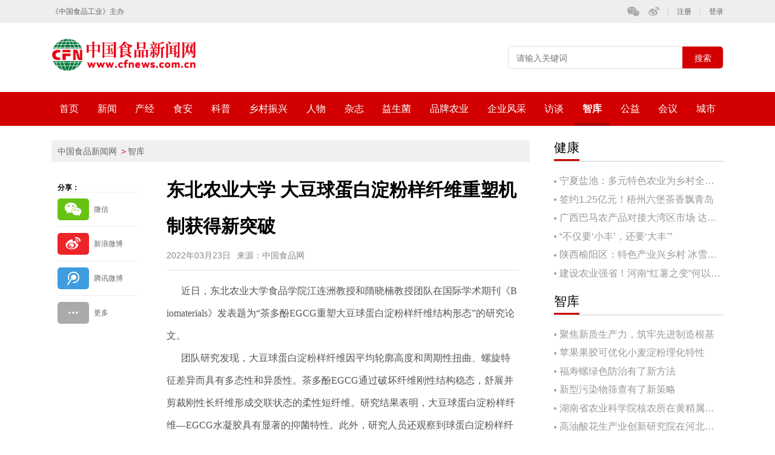

--- FILE ---
content_type: text/css
request_url: http://cfnews.com.cn/skins/css/base.css
body_size: 2567
content:
html {
    color: #000;
    background: #FFF;
}

body,
div,
dl,
dt,
dd,
ul,
ol,
li,
h1,
h2,
h3,
h4,
h5,
h6,
pre,
code,
form,
fieldset,
legend,
input,
textarea,
p,
blockquote,
th,
td {
    margin: 0;
    padding: 0;
}

table {
    border-collapse: collapse;
    border-spacing: 0;
}

fieldset,
img {
    border: 0;
}

address,
caption,
cite,
code,
dfn,
em,
strong,
th,
var {
    font-style: normal;
}

ol,
ul {
    list-style: none;
}

caption,
th {
    text-align: left;
}

h1,
h2,
h3,
h4,
h5,
h6 {
    font-size: 100%;
}

q:before,
q:after {
    content: '';
}

abbr,
acronym {
    border: 0;
    font-variant: normal;
}

sup {
    vertical-align: text-top;
}

sub {
    vertical-align: text-bottom;
}

input,
textarea,
select {
    font-family: inherit;
    font-size: inherit;
    font-weight: inherit;
    *font-size: 100%;
    outline: none;
    border: 0;
    -webkit-tap-highlight-color: rgba(0, 0, 0, 0);
}


legend {
    color: #000;
}

a {
    outline: none;
    text-decoration: none;
}

a:active {
    -webkit-tap-highlight-color: rgba(0, 0, 0, 0);
}

#yui3-css-stamp.cssreset {
    display: none;
}

.cf:before,
body:before {
    content: '';
    display: table;
}

.cf:after,
after {
    content: '';
    clear: both;
    display: table;
}

.cf,
.header,
.footer {
    *zoom: 1;
}

.fl {
    float: left;
}

.fr {
    float: right;
}

.mar_r0 {
    margin-right: 0;
}

.mar_l0 {
    margin-left: 0;
}

.wzyc {
    white-space: nowrap;
    text-overflow: ellipsis;
    -o-text-overflow: ellipsis;
    overflow: hidden;
}

/*文字溢出显示...*/
.wzczpl {
    -webkit-writing-mode: vertical-rl;
    writing-mode: vertical-rl;
    writing-mode: tb-rl;
}

/*文字垂直排列*/
.wzyc2 {
    overflow: hidden;
    text-overflow: ellipsis;
    display: -webkit-box;
    -webkit-line-clamp: 2;
    -webkit-box-orient: vertical;
}

input[type=button],
input[type=submit],
input[type=file],
button {
    cursor: pointer;
    -webkit-appearance: none;
}

.mhxl {
    -webkit-appearance: none;
    /*for chrome*/
}

/* 分页 */
.pageContainer {
    text-align: center;
}

.pageContainer a {
    text-decoration: none;
    color: #333;
}

.pageContainer a, .pageContainer span {
    display: inline-block;
    padding: 0.1em 0.4em;
    margin-right: 5px;
    margin-bottom: 5px;
    border-radius: 5px;
}

.pageContainer .current {
    background: #d20000;
    color: #fff;
    border: 1px solid #d20000;
}

.pageContainer .current.prev, .pageContainer .current.next {
    color: #d20000;
    border-color: #d20000;
    background: #fff;
    border-width: 0;
}

--- FILE ---
content_type: text/css
request_url: http://cfnews.com.cn/skins/css/style.css
body_size: 207569
content:
@charset "UTF-8";
@import url("base.css");

/*!
 * Bootstrap v4.0.0 (https://getbootstrap.com)
 * Copyright 2011-2018 The Bootstrap Authors
 * Copyright 2011-2018 Twitter, Inc.
 * Licensed under MIT (https://github.com/twbs/bootstrap/blob/master/LICENSE) */
:root {
    --blue: #007bff;
    --indigo: #6610f2;
    --purple: #6f42c1;
    --pink: #e83e8c;
    --red: #dc3545;
    --orange: #fd7e14;
    --yellow: #ffc107;
    --green: #28a745;
    --teal: #20c997;
    --cyan: #17a2b8;
    --white: #fff;
    --gray: #6c757d;
    --gray-dark: #343a40;
    --primary: #f9381b;
    --secondary: #d2c398;
    --success: #28a745;
    --info: #17a2b8;
    --warning: #ffc107;
    --danger: #dc3545;
    --light: #ced4da;
    --dark: #343a40;
    --breakpoint-xs: 0;
    --breakpoint-sm: 576px;
    --breakpoint-md: 768px;
    --breakpoint-lg: 992px;
    --breakpoint-xl: 1200px;
    --font-family-sans-serif: Tahoma, Arial, Helvetica, "Microsoft YaHei New", "Microsoft Yahei", "微软雅黑", "华文细黑", STXihei, 宋体, SimSun, sans-serif;
    --font-family-monospace: SFMono-Regular, Menlo, Monaco, Consolas, "Liberation Mono", "Courier New", monospace;
}

*,
*::before,
*::after {
    -webkit-box-sizing: border-box;
    box-sizing: border-box;
}

html {
    font-family: sans-serif;
    line-height: 1.15;
    -webkit-text-size-adjust: 100%;
    -ms-text-size-adjust: 100%;
    -ms-overflow-style: scrollbar;
    -webkit-tap-highlight-color: transparent;
}

@-ms-viewport {
    width: device-width;
}

hr {
    margin-top: 1rem;
    margin-bottom: 1rem;
    border: 0;
    border-top: 1px solid rgba(0, 0, 0, 0.1);
}


/*2020-5-21ybb jat cel修改*/
.ueditor-content video {
    width: 100%;
    height: auto;
}


.list-unstyled {
    padding-left: 0;
    list-style: none;
}

.list-inline {
    padding-left: 0;
    list-style: none;
}

.list-inline-item {
    display: inline-block;
}

.list-inline-item:not(:last-child) {
    margin-right: 0.5rem;
}

.initialism {
    font-size: 90%;
    text-transform: uppercase;
}

.blockquote {
    margin-bottom: 1rem;
    font-size: 1.25rem;
}

.blockquote-footer {
    display: block;
    font-size: 80%;
    color: #6c757d;
}

.blockquote-footer::before {
    content: "\2014 \00A0";
}

.img-fluid {
    max-width: 100%;
    height: auto;
}

.img-thumbnail {
    padding: 0.25rem;
    background-color: #fff;
    border: 1px solid #dee2e6;
    border-radius: 0.2rem;
    max-width: 100%;
    height: auto;
}

.figure {
    display: inline-block;
}

.figure-img {
    margin-bottom: 0.5rem;
    line-height: 1;
}

.figure-caption {
    font-size: 90%;
    color: #6c757d;
}

code,
kbd,
pre,
samp {
    font-family: SFMono-Regular, Menlo, Monaco, Consolas, "Liberation Mono", "Courier New", monospace;
}

code {
    font-size: 87.5%;
    color: #e83e8c;
    word-break: break-word;
}

a > code {
    color: inherit;
}

kbd {
    padding: 0.2rem 0.4rem;
    font-size: 87.5%;
    color: #fff;
    background-color: #212529;
    border-radius: 0.2rem;
}

kbd kbd {
    padding: 0;
    font-size: 100%;
    font-weight: 700;
}

pre {
    display: block;
    font-size: 87.5%;
    color: #212529;
}

pre code {
    font-size: inherit;
    color: inherit;
    word-break: normal;
}

.pre-scrollable {
    max-height: 340px;
    overflow-y: scroll;
}

.container {
    width: 100%;
    padding-right: 20px;
    padding-left: 20px;
    margin-right: auto;
    margin-left: auto;
}

@media (min-width: 576px) {
    .container {
        max-width: 540px;
    }
}

@media (min-width: 768px) {
    .container {
        max-width: 720px;
    }
}

@media (min-width: 992px) {
    .container {
        max-width: 960px;
    }
}

@media (min-width: 1200px) {
    .container {
        max-width: 1140px;
    }
}

.container-fluid {
    width: 100%;
    padding-right: 20px;
    padding-left: 20px;
    margin-right: auto;
    margin-left: auto;
}

.row {
    display: -webkit-box;
    display: -ms-flexbox;
    display: flex;
    -ms-flex-wrap: wrap;
    flex-wrap: wrap;
    margin-right: -20px;
    margin-left: -20px;
}

.no-gutters {
    margin-right: 0;
    margin-left: 0;
}

.no-gutters > .col,
.no-gutters > [class*="col-"] {
    padding-right: 0;
    padding-left: 0;
}

.col-1,
.col-2,
.col-3,
.col-4,
.col-5,
.col-6,
.col-7,
.col-8,
.col-9,
.col-10,
.col-11,
.col-12,
.col,
.col-auto,
.col-sm-1,
.col-sm-2,
.col-sm-3,
.col-sm-4,
.col-sm-5,
.col-sm-6,
.col-sm-7,
.col-sm-8,
.col-sm-9,
.col-sm-10,
.col-sm-11,
.col-sm-12,
.col-sm,
.col-sm-auto,
.col-md-1,
.col-md-2,
.col-md-3,
.col-md-4,
.col-md-5,
.col-md-6,
.col-md-7,
.col-md-8,
.col-md-9,
.col-md-10,
.col-md-11,
.col-md-12,
.col-md,
.col-md-auto,
.col-lg-1,
.col-lg-2,
.col-lg-3,
.col-lg-4,
.col-lg-5,
.col-lg-6,
.col-lg-7,
.col-lg-8,
.col-lg-9,
.col-lg-10,
.col-lg-11,
.col-lg-12,
.col-lg,
.col-lg-auto,
.col-xl-1,
.col-xl-2,
.col-xl-3,
.col-xl-4,
.col-xl-5,
.col-xl-6,
.col-xl-7,
.col-xl-8,
.col-xl-9,
.col-xl-10,
.col-xl-11,
.col-xl-12,
.col-xl,
.col-xl-auto {
    position: relative;
    width: 100%;
    min-height: 1px;
    padding-right: 20px;
    padding-left: 20px;
}

.col {
    -ms-flex-preferred-size: 0;
    flex-basis: 0;
    -webkit-box-flex: 1;
    -ms-flex-positive: 1;
    flex-grow: 1;
    max-width: 100%;
}

.col-auto {
    -webkit-box-flex: 0;
    -ms-flex: 0 0 auto;
    flex: 0 0 auto;
    width: auto;
    max-width: none;
}

.col-1 {
    -webkit-box-flex: 0;
    -ms-flex: 0 0 8.33333%;
    flex: 0 0 8.33333%;
    max-width: 8.33333%;
}

.col-2 {
    -webkit-box-flex: 0;
    -ms-flex: 0 0 16.66667%;
    flex: 0 0 16.66667%;
    max-width: 16.66667%;
}

.col-3 {
    -webkit-box-flex: 0;
    -ms-flex: 0 0 25%;
    flex: 0 0 25%;
    max-width: 25%;
}

.col-4 {
    -webkit-box-flex: 0;
    -ms-flex: 0 0 33.33333%;
    flex: 0 0 33.33333%;
    max-width: 33.33333%;
}

.col-5 {
    -webkit-box-flex: 0;
    -ms-flex: 0 0 41.66667%;
    flex: 0 0 41.66667%;
    max-width: 41.66667%;
}

.col-6 {
    -webkit-box-flex: 0;
    -ms-flex: 0 0 50%;
    flex: 0 0 50%;
    max-width: 50%;
}

.col-7 {
    -webkit-box-flex: 0;
    -ms-flex: 0 0 58.33333%;
    flex: 0 0 58.33333%;
    max-width: 58.33333%;
}

.col-8 {
    -webkit-box-flex: 0;
    -ms-flex: 0 0 66.66667%;
    flex: 0 0 66.66667%;
    max-width: 66.66667%;
}

.col-9 {
    -webkit-box-flex: 0;
    -ms-flex: 0 0 75%;
    flex: 0 0 75%;
    max-width: 75%;
}

.col-10 {
    -webkit-box-flex: 0;
    -ms-flex: 0 0 83.33333%;
    flex: 0 0 83.33333%;
    max-width: 83.33333%;
}

.col-11 {
    -webkit-box-flex: 0;
    -ms-flex: 0 0 91.66667%;
    flex: 0 0 91.66667%;
    max-width: 91.66667%;
}

.col-12 {
    -webkit-box-flex: 0;
    -ms-flex: 0 0 100%;
    flex: 0 0 100%;
    max-width: 100%;
}

.order-first {
    -webkit-box-ordinal-group: 0;
    -ms-flex-order: -1;
    order: -1;
}

.order-last {
    -webkit-box-ordinal-group: 14;
    -ms-flex-order: 13;
    order: 13;
}

.order-0 {
    -webkit-box-ordinal-group: 1;
    -ms-flex-order: 0;
    order: 0;
}

.order-1 {
    -webkit-box-ordinal-group: 2;
    -ms-flex-order: 1;
    order: 1;
}

.order-2 {
    -webkit-box-ordinal-group: 3;
    -ms-flex-order: 2;
    order: 2;
}

.order-3 {
    -webkit-box-ordinal-group: 4;
    -ms-flex-order: 3;
    order: 3;
}

.order-4 {
    -webkit-box-ordinal-group: 5;
    -ms-flex-order: 4;
    order: 4;
}

.order-5 {
    -webkit-box-ordinal-group: 6;
    -ms-flex-order: 5;
    order: 5;
}

.order-6 {
    -webkit-box-ordinal-group: 7;
    -ms-flex-order: 6;
    order: 6;
}

.order-7 {
    -webkit-box-ordinal-group: 8;
    -ms-flex-order: 7;
    order: 7;
}

.order-8 {
    -webkit-box-ordinal-group: 9;
    -ms-flex-order: 8;
    order: 8;
}

.order-9 {
    -webkit-box-ordinal-group: 10;
    -ms-flex-order: 9;
    order: 9;
}

.order-10 {
    -webkit-box-ordinal-group: 11;
    -ms-flex-order: 10;
    order: 10;
}

.order-11 {
    -webkit-box-ordinal-group: 12;
    -ms-flex-order: 11;
    order: 11;
}

.order-12 {
    -webkit-box-ordinal-group: 13;
    -ms-flex-order: 12;
    order: 12;
}

.offset-1 {
    margin-left: 8.33333%;
}

.offset-2 {
    margin-left: 16.66667%;
}

.offset-3 {
    margin-left: 25%;
}

.offset-4 {
    margin-left: 33.33333%;
}

.offset-5 {
    margin-left: 41.66667%;
}

.offset-6 {
    margin-left: 50%;
}

.offset-7 {
    margin-left: 58.33333%;
}

.offset-8 {
    margin-left: 66.66667%;
}

.offset-9 {
    margin-left: 75%;
}

.offset-10 {
    margin-left: 83.33333%;
}

.offset-11 {
    margin-left: 91.66667%;
}

@media (min-width: 576px) {
    .col-sm {
        -ms-flex-preferred-size: 0;
        flex-basis: 0;
        -webkit-box-flex: 1;
        -ms-flex-positive: 1;
        flex-grow: 1;
        max-width: 100%;
    }

    .col-sm-auto {
        -webkit-box-flex: 0;
        -ms-flex: 0 0 auto;
        flex: 0 0 auto;
        width: auto;
        max-width: none;
    }

    .col-sm-1 {
        -webkit-box-flex: 0;
        -ms-flex: 0 0 8.33333%;
        flex: 0 0 8.33333%;
        max-width: 8.33333%;
    }

    .col-sm-2 {
        -webkit-box-flex: 0;
        -ms-flex: 0 0 16.66667%;
        flex: 0 0 16.66667%;
        max-width: 16.66667%;
    }

    .col-sm-3 {
        -webkit-box-flex: 0;
        -ms-flex: 0 0 25%;
        flex: 0 0 25%;
        max-width: 25%;
    }

    .col-sm-4 {
        -webkit-box-flex: 0;
        -ms-flex: 0 0 33.33333%;
        flex: 0 0 33.33333%;
        max-width: 33.33333%;
    }

    .col-sm-5 {
        -webkit-box-flex: 0;
        -ms-flex: 0 0 41.66667%;
        flex: 0 0 41.66667%;
        max-width: 41.66667%;
    }

    .col-sm-6 {
        -webkit-box-flex: 0;
        -ms-flex: 0 0 50%;
        flex: 0 0 50%;
        max-width: 50%;
    }

    .col-sm-7 {
        -webkit-box-flex: 0;
        -ms-flex: 0 0 58.33333%;
        flex: 0 0 58.33333%;
        max-width: 58.33333%;
    }

    .col-sm-8 {
        -webkit-box-flex: 0;
        -ms-flex: 0 0 66.66667%;
        flex: 0 0 66.66667%;
        max-width: 66.66667%;
    }

    .col-sm-9 {
        -webkit-box-flex: 0;
        -ms-flex: 0 0 75%;
        flex: 0 0 75%;
        max-width: 75%;
    }

    .col-sm-10 {
        -webkit-box-flex: 0;
        -ms-flex: 0 0 83.33333%;
        flex: 0 0 83.33333%;
        max-width: 83.33333%;
    }

    .col-sm-11 {
        -webkit-box-flex: 0;
        -ms-flex: 0 0 91.66667%;
        flex: 0 0 91.66667%;
        max-width: 91.66667%;
    }

    .col-sm-12 {
        -webkit-box-flex: 0;
        -ms-flex: 0 0 100%;
        flex: 0 0 100%;
        max-width: 100%;
    }

    .order-sm-first {
        -webkit-box-ordinal-group: 0;
        -ms-flex-order: -1;
        order: -1;
    }

    .order-sm-last {
        -webkit-box-ordinal-group: 14;
        -ms-flex-order: 13;
        order: 13;
    }

    .order-sm-0 {
        -webkit-box-ordinal-group: 1;
        -ms-flex-order: 0;
        order: 0;
    }

    .order-sm-1 {
        -webkit-box-ordinal-group: 2;
        -ms-flex-order: 1;
        order: 1;
    }

    .order-sm-2 {
        -webkit-box-ordinal-group: 3;
        -ms-flex-order: 2;
        order: 2;
    }

    .order-sm-3 {
        -webkit-box-ordinal-group: 4;
        -ms-flex-order: 3;
        order: 3;
    }

    .order-sm-4 {
        -webkit-box-ordinal-group: 5;
        -ms-flex-order: 4;
        order: 4;
    }

    .order-sm-5 {
        -webkit-box-ordinal-group: 6;
        -ms-flex-order: 5;
        order: 5;
    }

    .order-sm-6 {
        -webkit-box-ordinal-group: 7;
        -ms-flex-order: 6;
        order: 6;
    }

    .order-sm-7 {
        -webkit-box-ordinal-group: 8;
        -ms-flex-order: 7;
        order: 7;
    }

    .order-sm-8 {
        -webkit-box-ordinal-group: 9;
        -ms-flex-order: 8;
        order: 8;
    }

    .order-sm-9 {
        -webkit-box-ordinal-group: 10;
        -ms-flex-order: 9;
        order: 9;
    }

    .order-sm-10 {
        -webkit-box-ordinal-group: 11;
        -ms-flex-order: 10;
        order: 10;
    }

    .order-sm-11 {
        -webkit-box-ordinal-group: 12;
        -ms-flex-order: 11;
        order: 11;
    }

    .order-sm-12 {
        -webkit-box-ordinal-group: 13;
        -ms-flex-order: 12;
        order: 12;
    }

    .offset-sm-0 {
        margin-left: 0;
    }

    .offset-sm-1 {
        margin-left: 8.33333%;
    }

    .offset-sm-2 {
        margin-left: 16.66667%;
    }

    .offset-sm-3 {
        margin-left: 25%;
    }

    .offset-sm-4 {
        margin-left: 33.33333%;
    }

    .offset-sm-5 {
        margin-left: 41.66667%;
    }

    .offset-sm-6 {
        margin-left: 50%;
    }

    .offset-sm-7 {
        margin-left: 58.33333%;
    }

    .offset-sm-8 {
        margin-left: 66.66667%;
    }

    .offset-sm-9 {
        margin-left: 75%;
    }

    .offset-sm-10 {
        margin-left: 83.33333%;
    }

    .offset-sm-11 {
        margin-left: 91.66667%;
    }
}

@media (min-width: 768px) {
    .col-md {
        -ms-flex-preferred-size: 0;
        flex-basis: 0;
        -webkit-box-flex: 1;
        -ms-flex-positive: 1;
        flex-grow: 1;
        max-width: 100%;
    }

    .col-md-auto {
        -webkit-box-flex: 0;
        -ms-flex: 0 0 auto;
        flex: 0 0 auto;
        width: auto;
        max-width: none;
    }

    .col-md-1 {
        -webkit-box-flex: 0;
        -ms-flex: 0 0 8.33333%;
        flex: 0 0 8.33333%;
        max-width: 8.33333%;
    }

    .col-md-2 {
        -webkit-box-flex: 0;
        -ms-flex: 0 0 16.66667%;
        flex: 0 0 16.66667%;
        max-width: 16.66667%;
    }

    .col-md-3 {
        -webkit-box-flex: 0;
        -ms-flex: 0 0 25%;
        flex: 0 0 25%;
        max-width: 25%;
    }

    .col-md-4 {
        -webkit-box-flex: 0;
        -ms-flex: 0 0 33.33333%;
        flex: 0 0 33.33333%;
        max-width: 33.33333%;
    }

    .col-md-5 {
        -webkit-box-flex: 0;
        -ms-flex: 0 0 41.66667%;
        flex: 0 0 41.66667%;
        max-width: 41.66667%;
    }

    .col-md-6 {
        -webkit-box-flex: 0;
        -ms-flex: 0 0 50%;
        flex: 0 0 50%;
        max-width: 50%;
    }

    .col-md-7 {
        -webkit-box-flex: 0;
        -ms-flex: 0 0 58.33333%;
        flex: 0 0 58.33333%;
        max-width: 58.33333%;
    }

    .col-md-8 {
        -webkit-box-flex: 0;
        -ms-flex: 0 0 66.66667%;
        flex: 0 0 66.66667%;
        max-width: 66.66667%;
    }

    .col-md-9 {
        -webkit-box-flex: 0;
        -ms-flex: 0 0 75%;
        flex: 0 0 75%;
        max-width: 75%;
    }

    .col-md-10 {
        -webkit-box-flex: 0;
        -ms-flex: 0 0 83.33333%;
        flex: 0 0 83.33333%;
        max-width: 83.33333%;
    }

    .col-md-11 {
        -webkit-box-flex: 0;
        -ms-flex: 0 0 91.66667%;
        flex: 0 0 91.66667%;
        max-width: 91.66667%;
    }

    .col-md-12 {
        -webkit-box-flex: 0;
        -ms-flex: 0 0 100%;
        flex: 0 0 100%;
        max-width: 100%;
    }

    .order-md-first {
        -webkit-box-ordinal-group: 0;
        -ms-flex-order: -1;
        order: -1;
    }

    .order-md-last {
        -webkit-box-ordinal-group: 14;
        -ms-flex-order: 13;
        order: 13;
    }

    .order-md-0 {
        -webkit-box-ordinal-group: 1;
        -ms-flex-order: 0;
        order: 0;
    }

    .order-md-1 {
        -webkit-box-ordinal-group: 2;
        -ms-flex-order: 1;
        order: 1;
    }

    .order-md-2 {
        -webkit-box-ordinal-group: 3;
        -ms-flex-order: 2;
        order: 2;
    }

    .order-md-3 {
        -webkit-box-ordinal-group: 4;
        -ms-flex-order: 3;
        order: 3;
    }

    .order-md-4 {
        -webkit-box-ordinal-group: 5;
        -ms-flex-order: 4;
        order: 4;
    }

    .order-md-5 {
        -webkit-box-ordinal-group: 6;
        -ms-flex-order: 5;
        order: 5;
    }

    .order-md-6 {
        -webkit-box-ordinal-group: 7;
        -ms-flex-order: 6;
        order: 6;
    }

    .order-md-7 {
        -webkit-box-ordinal-group: 8;
        -ms-flex-order: 7;
        order: 7;
    }

    .order-md-8 {
        -webkit-box-ordinal-group: 9;
        -ms-flex-order: 8;
        order: 8;
    }

    .order-md-9 {
        -webkit-box-ordinal-group: 10;
        -ms-flex-order: 9;
        order: 9;
    }

    .order-md-10 {
        -webkit-box-ordinal-group: 11;
        -ms-flex-order: 10;
        order: 10;
    }

    .order-md-11 {
        -webkit-box-ordinal-group: 12;
        -ms-flex-order: 11;
        order: 11;
    }

    .order-md-12 {
        -webkit-box-ordinal-group: 13;
        -ms-flex-order: 12;
        order: 12;
    }

    .offset-md-0 {
        margin-left: 0;
    }

    .offset-md-1 {
        margin-left: 8.33333%;
    }

    .offset-md-2 {
        margin-left: 16.66667%;
    }

    .offset-md-3 {
        margin-left: 25%;
    }

    .offset-md-4 {
        margin-left: 33.33333%;
    }

    .offset-md-5 {
        margin-left: 41.66667%;
    }

    .offset-md-6 {
        margin-left: 50%;
    }

    .offset-md-7 {
        margin-left: 58.33333%;
    }

    .offset-md-8 {
        margin-left: 66.66667%;
    }

    .offset-md-9 {
        margin-left: 75%;
    }

    .offset-md-10 {
        margin-left: 83.33333%;
    }

    .offset-md-11 {
        margin-left: 91.66667%;
    }
}

@media (min-width: 992px) {
    .col-lg {
        -ms-flex-preferred-size: 0;
        flex-basis: 0;
        -webkit-box-flex: 1;
        -ms-flex-positive: 1;
        flex-grow: 1;
        max-width: 100%;
    }

    .col-lg-auto {
        -webkit-box-flex: 0;
        -ms-flex: 0 0 auto;
        flex: 0 0 auto;
        width: auto;
        max-width: none;
    }

    .col-lg-1 {
        -webkit-box-flex: 0;
        -ms-flex: 0 0 8.33333%;
        flex: 0 0 8.33333%;
        max-width: 8.33333%;
    }

    .col-lg-2 {
        -webkit-box-flex: 0;
        -ms-flex: 0 0 16.66667%;
        flex: 0 0 16.66667%;
        max-width: 16.66667%;
    }

    .col-lg-3 {
        -webkit-box-flex: 0;
        -ms-flex: 0 0 25%;
        flex: 0 0 25%;
        max-width: 25%;
    }

    .col-lg-4 {
        -webkit-box-flex: 0;
        -ms-flex: 0 0 33.33333%;
        flex: 0 0 33.33333%;
        max-width: 33.33333%;
    }

    .col-lg-5 {
        -webkit-box-flex: 0;
        -ms-flex: 0 0 41.66667%;
        flex: 0 0 41.66667%;
        max-width: 41.66667%;
    }

    .col-lg-6 {
        -webkit-box-flex: 0;
        -ms-flex: 0 0 50%;
        flex: 0 0 50%;
        max-width: 50%;
    }

    .col-lg-7 {
        -webkit-box-flex: 0;
        -ms-flex: 0 0 58.33333%;
        flex: 0 0 58.33333%;
        max-width: 58.33333%;
    }

    .col-lg-8 {
        -webkit-box-flex: 0;
        -ms-flex: 0 0 66.66667%;
        flex: 0 0 66.66667%;
        max-width: 66.66667%;
    }

    .col-lg-9 {
        -webkit-box-flex: 0;
        -ms-flex: 0 0 75%;
        flex: 0 0 75%;
        max-width: 75%;
    }

    .col-lg-10 {
        -webkit-box-flex: 0;
        -ms-flex: 0 0 83.33333%;
        flex: 0 0 83.33333%;
        max-width: 83.33333%;
    }

    .col-lg-11 {
        -webkit-box-flex: 0;
        -ms-flex: 0 0 91.66667%;
        flex: 0 0 91.66667%;
        max-width: 91.66667%;
    }

    .col-lg-12 {
        -webkit-box-flex: 0;
        -ms-flex: 0 0 100%;
        flex: 0 0 100%;
        max-width: 100%;
    }

    .order-lg-first {
        -webkit-box-ordinal-group: 0;
        -ms-flex-order: -1;
        order: -1;
    }

    .order-lg-last {
        -webkit-box-ordinal-group: 14;
        -ms-flex-order: 13;
        order: 13;
    }

    .order-lg-0 {
        -webkit-box-ordinal-group: 1;
        -ms-flex-order: 0;
        order: 0;
    }

    .order-lg-1 {
        -webkit-box-ordinal-group: 2;
        -ms-flex-order: 1;
        order: 1;
    }

    .order-lg-2 {
        -webkit-box-ordinal-group: 3;
        -ms-flex-order: 2;
        order: 2;
    }

    .order-lg-3 {
        -webkit-box-ordinal-group: 4;
        -ms-flex-order: 3;
        order: 3;
    }

    .order-lg-4 {
        -webkit-box-ordinal-group: 5;
        -ms-flex-order: 4;
        order: 4;
    }

    .order-lg-5 {
        -webkit-box-ordinal-group: 6;
        -ms-flex-order: 5;
        order: 5;
    }

    .order-lg-6 {
        -webkit-box-ordinal-group: 7;
        -ms-flex-order: 6;
        order: 6;
    }

    .order-lg-7 {
        -webkit-box-ordinal-group: 8;
        -ms-flex-order: 7;
        order: 7;
    }

    .order-lg-8 {
        -webkit-box-ordinal-group: 9;
        -ms-flex-order: 8;
        order: 8;
    }

    .order-lg-9 {
        -webkit-box-ordinal-group: 10;
        -ms-flex-order: 9;
        order: 9;
    }

    .order-lg-10 {
        -webkit-box-ordinal-group: 11;
        -ms-flex-order: 10;
        order: 10;
    }

    .order-lg-11 {
        -webkit-box-ordinal-group: 12;
        -ms-flex-order: 11;
        order: 11;
    }

    .order-lg-12 {
        -webkit-box-ordinal-group: 13;
        -ms-flex-order: 12;
        order: 12;
    }

    .offset-lg-0 {
        margin-left: 0;
    }

    .offset-lg-1 {
        margin-left: 8.33333%;
    }

    .offset-lg-2 {
        margin-left: 16.66667%;
    }

    .offset-lg-3 {
        margin-left: 25%;
    }

    .offset-lg-4 {
        margin-left: 33.33333%;
    }

    .offset-lg-5 {
        margin-left: 41.66667%;
    }

    .offset-lg-6 {
        margin-left: 50%;
    }

    .offset-lg-7 {
        margin-left: 58.33333%;
    }

    .offset-lg-8 {
        margin-left: 66.66667%;
    }

    .offset-lg-9 {
        margin-left: 75%;
    }

    .offset-lg-10 {
        margin-left: 83.33333%;
    }

    .offset-lg-11 {
        margin-left: 91.66667%;
    }
}

@media (min-width: 1200px) {
    .col-xl {
        -ms-flex-preferred-size: 0;
        flex-basis: 0;
        -webkit-box-flex: 1;
        -ms-flex-positive: 1;
        flex-grow: 1;
        max-width: 100%;
    }

    .col-xl-auto {
        -webkit-box-flex: 0;
        -ms-flex: 0 0 auto;
        flex: 0 0 auto;
        width: auto;
        max-width: none;
    }

    .col-xl-1 {
        -webkit-box-flex: 0;
        -ms-flex: 0 0 8.33333%;
        flex: 0 0 8.33333%;
        max-width: 8.33333%;
    }

    .col-xl-2 {
        -webkit-box-flex: 0;
        -ms-flex: 0 0 16.66667%;
        flex: 0 0 16.66667%;
        max-width: 16.66667%;
    }

    .col-xl-3 {
        -webkit-box-flex: 0;
        -ms-flex: 0 0 25%;
        flex: 0 0 25%;
        max-width: 25%;
    }

    .col-xl-4 {
        -webkit-box-flex: 0;
        -ms-flex: 0 0 33.33333%;
        flex: 0 0 33.33333%;
        max-width: 33.33333%;
    }

    .col-xl-5 {
        -webkit-box-flex: 0;
        -ms-flex: 0 0 41.66667%;
        flex: 0 0 41.66667%;
        max-width: 41.66667%;
    }

    .col-xl-6 {
        -webkit-box-flex: 0;
        -ms-flex: 0 0 50%;
        flex: 0 0 50%;
        max-width: 50%;
    }

    .col-xl-7 {
        -webkit-box-flex: 0;
        -ms-flex: 0 0 58.33333%;
        flex: 0 0 58.33333%;
        max-width: 58.33333%;
    }

    .col-xl-8 {
        -webkit-box-flex: 0;
        -ms-flex: 0 0 66.66667%;
        flex: 0 0 66.66667%;
        max-width: 66.66667%;
    }

    .col-xl-9 {
        -webkit-box-flex: 0;
        -ms-flex: 0 0 75%;
        flex: 0 0 75%;
        max-width: 75%;
    }

    .col-xl-10 {
        -webkit-box-flex: 0;
        -ms-flex: 0 0 83.33333%;
        flex: 0 0 83.33333%;
        max-width: 83.33333%;
    }

    .col-xl-11 {
        -webkit-box-flex: 0;
        -ms-flex: 0 0 91.66667%;
        flex: 0 0 91.66667%;
        max-width: 91.66667%;
    }

    .col-xl-12 {
        -webkit-box-flex: 0;
        -ms-flex: 0 0 100%;
        flex: 0 0 100%;
        max-width: 100%;
    }

    .order-xl-first {
        -webkit-box-ordinal-group: 0;
        -ms-flex-order: -1;
        order: -1;
    }

    .order-xl-last {
        -webkit-box-ordinal-group: 14;
        -ms-flex-order: 13;
        order: 13;
    }

    .order-xl-0 {
        -webkit-box-ordinal-group: 1;
        -ms-flex-order: 0;
        order: 0;
    }

    .order-xl-1 {
        -webkit-box-ordinal-group: 2;
        -ms-flex-order: 1;
        order: 1;
    }

    .order-xl-2 {
        -webkit-box-ordinal-group: 3;
        -ms-flex-order: 2;
        order: 2;
    }

    .order-xl-3 {
        -webkit-box-ordinal-group: 4;
        -ms-flex-order: 3;
        order: 3;
    }

    .order-xl-4 {
        -webkit-box-ordinal-group: 5;
        -ms-flex-order: 4;
        order: 4;
    }

    .order-xl-5 {
        -webkit-box-ordinal-group: 6;
        -ms-flex-order: 5;
        order: 5;
    }

    .order-xl-6 {
        -webkit-box-ordinal-group: 7;
        -ms-flex-order: 6;
        order: 6;
    }

    .order-xl-7 {
        -webkit-box-ordinal-group: 8;
        -ms-flex-order: 7;
        order: 7;
    }

    .order-xl-8 {
        -webkit-box-ordinal-group: 9;
        -ms-flex-order: 8;
        order: 8;
    }

    .order-xl-9 {
        -webkit-box-ordinal-group: 10;
        -ms-flex-order: 9;
        order: 9;
    }

    .order-xl-10 {
        -webkit-box-ordinal-group: 11;
        -ms-flex-order: 10;
        order: 10;
    }

    .order-xl-11 {
        -webkit-box-ordinal-group: 12;
        -ms-flex-order: 11;
        order: 11;
    }

    .order-xl-12 {
        -webkit-box-ordinal-group: 13;
        -ms-flex-order: 12;
        order: 12;
    }

    .offset-xl-0 {
        margin-left: 0;
    }

    .offset-xl-1 {
        margin-left: 8.33333%;
    }

    .offset-xl-2 {
        margin-left: 16.66667%;
    }

    .offset-xl-3 {
        margin-left: 25%;
    }

    .offset-xl-4 {
        margin-left: 33.33333%;
    }

    .offset-xl-5 {
        margin-left: 41.66667%;
    }

    .offset-xl-6 {
        margin-left: 50%;
    }

    .offset-xl-7 {
        margin-left: 58.33333%;
    }

    .offset-xl-8 {
        margin-left: 66.66667%;
    }

    .offset-xl-9 {
        margin-left: 75%;
    }

    .offset-xl-10 {
        margin-left: 83.33333%;
    }

    .offset-xl-11 {
        margin-left: 91.66667%;
    }
}

.table {
    width: 100%;
    max-width: 100%;
    margin-bottom: 1rem;
    background-color: transparent;
}

.table th,
.table td {
    padding: 0.75rem;
    vertical-align: top;
    border-top: 1px solid #dee2e6;
}

.table thead th {
    vertical-align: bottom;
    border-bottom: 2px solid #dee2e6;
}

.table tbody + tbody {
    border-top: 2px solid #dee2e6;
}

.table .table {
    background-color: #fff;
}

.table-sm th,
.table-sm td {
    padding: 0.3rem;
}

.table-bordered {
    border: 1px solid #dee2e6;
}

.table-bordered th,
.table-bordered td {
    border: 1px solid #dee2e6;
}

.table-bordered thead th,
.table-bordered thead td {
    border-bottom-width: 2px;
}

.table-striped tbody tr:nth-of-type(odd) {
    background-color: rgba(0, 0, 0, 0.05);
}

.table-hover tbody tr:hover {
    background-color: rgba(0, 0, 0, 0.075);
}

.table-primary,
.table-primary > th,
.table-primary > td {
    background-color: #f1b8b8;
}

.table-hover .table-primary:hover {
    background-color: #eda3a3;
}

.table-hover .table-primary:hover > td,
.table-hover .table-primary:hover > th {
    background-color: #eda3a3;
}

.table-secondary,
.table-secondary > th,
.table-secondary > td {
    background-color: #f2eee2;
}

.table-hover .table-secondary:hover {
    background-color: #eae4d0;
}

.table-hover .table-secondary:hover > td,
.table-hover .table-secondary:hover > th {
    background-color: #eae4d0;
}

.table-success,
.table-success > th,
.table-success > td {
    background-color: #c3e6cb;
}

.table-hover .table-success:hover {
    background-color: #b1dfbb;
}

.table-hover .table-success:hover > td,
.table-hover .table-success:hover > th {
    background-color: #b1dfbb;
}

.table-info,
.table-info > th,
.table-info > td {
    background-color: #bee5eb;
}

.table-hover .table-info:hover {
    background-color: #abdde5;
}

.table-hover .table-info:hover > td,
.table-hover .table-info:hover > th {
    background-color: #abdde5;
}

.table-warning,
.table-warning > th,
.table-warning > td {
    background-color: #ffeeba;
}

.table-hover .table-warning:hover {
    background-color: #ffe8a1;
}

.table-hover .table-warning:hover > td,
.table-hover .table-warning:hover > th {
    background-color: #ffe8a1;
}

.table-danger,
.table-danger > th,
.table-danger > td {
    background-color: #f5c6cb;
}

.table-hover .table-danger:hover {
    background-color: #f1b0b7;
}

.table-hover .table-danger:hover > td,
.table-hover .table-danger:hover > th {
    background-color: #f1b0b7;
}

.table-light,
.table-light > th,
.table-light > td {
    background-color: #f1f3f5;
}

.table-hover .table-light:hover {
    background-color: #e2e6ea;
}

.table-hover .table-light:hover > td,
.table-hover .table-light:hover > th {
    background-color: #e2e6ea;
}

.table-dark,
.table-dark > th,
.table-dark > td {
    background-color: #c6c8ca;
}

.table-hover .table-dark:hover {
    background-color: #b9bbbe;
}

.table-hover .table-dark:hover > td,
.table-hover .table-dark:hover > th {
    background-color: #b9bbbe;
}

.table-active,
.table-active > th,
.table-active > td {
    background-color: rgba(0, 0, 0, 0.075);
}

.table-hover .table-active:hover {
    background-color: rgba(0, 0, 0, 0.075);
}

.table-hover .table-active:hover > td,
.table-hover .table-active:hover > th {
    background-color: rgba(0, 0, 0, 0.075);
}

.table .thead-dark th {
    color: #fff;
    background-color: #212529;
    border-color: #32383e;
}

.table .thead-light th {
    color: #495057;
    background-color: #e9ecef;
    border-color: #dee2e6;
}

.table-dark {
    color: #fff;
    background-color: #212529;
}

.table-dark th,
.table-dark td,
.table-dark thead th {
    border-color: #32383e;
}

.table-dark.table-bordered {
    border: 0;
}

.table-dark.table-striped tbody tr:nth-of-type(odd) {
    background-color: rgba(255, 255, 255, 0.05);
}

.table-dark.table-hover tbody tr:hover {
    background-color: rgba(255, 255, 255, 0.075);
}

@media (max-width: 575.98px) {
    .table-responsive-sm {
        display: block;
        width: 100%;
        overflow-x: auto;
        -webkit-overflow-scrolling: touch;
        -ms-overflow-style: -ms-autohiding-scrollbar;
    }

    .table-responsive-sm > .table-bordered {
        border: 0;
    }
}

@media (max-width: 767.98px) {
    .table-responsive-md {
        display: block;
        width: 100%;
        overflow-x: auto;
        -webkit-overflow-scrolling: touch;
        -ms-overflow-style: -ms-autohiding-scrollbar;
    }

    .table-responsive-md > .table-bordered {
        border: 0;
    }
}

@media (max-width: 991.98px) {
    .table-responsive-lg {
        display: block;
        width: 100%;
        overflow-x: auto;
        -webkit-overflow-scrolling: touch;
        -ms-overflow-style: -ms-autohiding-scrollbar;
    }

    .table-responsive-lg > .table-bordered {
        border: 0;
    }
}

@media (max-width: 1199.98px) {
    .table-responsive-xl {
        display: block;
        width: 100%;
        overflow-x: auto;
        -webkit-overflow-scrolling: touch;
        -ms-overflow-style: -ms-autohiding-scrollbar;
    }

    .table-responsive-xl > .table-bordered {
        border: 0;
    }
}

.table-responsive {
    display: block;
    width: 100%;
    overflow-x: auto;
    -webkit-overflow-scrolling: touch;
    -ms-overflow-style: -ms-autohiding-scrollbar;
}

.table-responsive > .table-bordered {
    border: 0;
}

.form-control {
    display: block;
    width: 100%;
    padding: 0.375rem 0.75rem;
    font-size: 1rem;
    line-height: 1.5;
    color: #495057;
    background-color: #fff;
    background-clip: padding-box;
    border: 1px solid #ced4da;
    border-radius: 0.2rem;
    -webkit-transition: border-color 0.15s ease-in-out, -webkit-box-shadow 0.15s ease-in-out;
    transition: border-color 0.15s ease-in-out, -webkit-box-shadow 0.15s ease-in-out;
    -o-transition: border-color 0.15s ease-in-out, box-shadow 0.15s ease-in-out;
    transition: border-color 0.15s ease-in-out, box-shadow 0.15s ease-in-out;
    transition: border-color 0.15s ease-in-out, box-shadow 0.15s ease-in-out, -webkit-box-shadow 0.15s ease-in-out;
}

.form-control::-ms-expand {
    background-color: transparent;
    border: 0;
}

.form-control:focus {
    color: #495057;
    background-color: #fff;
    outline: 0;
}

.form-control::-webkit-input-placeholder {
    color: #6c757d;
    opacity: 1;
}

.form-control:-ms-input-placeholder {
    color: #6c757d;
    opacity: 1;
}

.form-control::-ms-input-placeholder {
    color: #6c757d;
    opacity: 1;
}

.form-control::placeholder {
    color: #6c757d;
    opacity: 1;
}

.form-control:disabled,
.form-control[readonly] {
    background-color: #e9ecef;
    opacity: 1;
}

select.form-control:not([size]):not([multiple]) {
    height: calc(2.25rem + 2px);
}

select.form-control:focus::-ms-value {
    color: #495057;
    background-color: #fff;
}

.form-control-file,
.form-control-range {
    display: block;
    width: 100%;
}

.col-form-label {
    padding-top: calc(0.375rem + 1px);
    padding-bottom: calc(0.375rem + 1px);
    margin-bottom: 0;
    font-size: inherit;
    line-height: 1.5;
}

.col-form-label-lg {
    padding-top: calc(0.5rem + 1px);
    padding-bottom: calc(0.5rem + 1px);
    font-size: 1.25rem;
    line-height: 1.5;
}

.col-form-label-sm {
    padding-top: calc(0.25rem + 1px);
    padding-bottom: calc(0.25rem + 1px);
    font-size: 0.875rem;
    line-height: 1.5;
}

.form-control-plaintext {
    display: block;
    width: 100%;
    padding-top: 0.375rem;
    padding-bottom: 0.375rem;
    margin-bottom: 0;
    line-height: 1.5;
    background-color: transparent;
    border: solid transparent;
    border-width: 1px 0;
}

.form-control-plaintext.form-control-sm,
.input-group-sm > .form-control-plaintext.form-control,
.input-group-sm > .input-group-prepend > .form-control-plaintext.input-group-text,
.input-group-sm > .input-group-append > .form-control-plaintext.input-group-text,
.input-group-sm > .input-group-prepend > .form-control-plaintext.btn,
.input-group-sm > .input-group-append > .form-control-plaintext.btn,
.form-control-plaintext.form-control-lg,
.input-group-lg > .form-control-plaintext.form-control,
.input-group-lg > .input-group-prepend > .form-control-plaintext.input-group-text,
.input-group-lg > .input-group-append > .form-control-plaintext.input-group-text,
.input-group-lg > .input-group-prepend > .form-control-plaintext.btn,
.input-group-lg > .input-group-append > .form-control-plaintext.btn {
    padding-right: 0;
    padding-left: 0;
}

.form-control-sm,
.input-group-sm > .form-control,
.input-group-sm > .input-group-prepend > .input-group-text,
.input-group-sm > .input-group-append > .input-group-text,
.input-group-sm > .input-group-prepend > .btn,
.input-group-sm > .input-group-append > .btn {
    padding: 0.25rem 0.5rem;
    font-size: 0.875rem;
    line-height: 1.5;
    border-radius: 0.2rem;
}

select.form-control-sm:not([size]):not([multiple]),
.input-group-sm > select.form-control:not([size]):not([multiple]),
.input-group-sm > .input-group-prepend > select.input-group-text:not([size]):not([multiple]),
.input-group-sm > .input-group-append > select.input-group-text:not([size]):not([multiple]),
.input-group-sm > .input-group-prepend > select.btn:not([size]):not([multiple]),
.input-group-sm > .input-group-append > select.btn:not([size]):not([multiple]) {
    height: calc(1.8125rem + 2px);
}

.form-control-lg,
.input-group-lg > .form-control,
.input-group-lg > .input-group-prepend > .input-group-text,
.input-group-lg > .input-group-append > .input-group-text,
.input-group-lg > .input-group-prepend > .btn,
.input-group-lg > .input-group-append > .btn {
    padding: 0.5rem 1rem;
    font-size: 1.25rem;
    line-height: 1.5;
    border-radius: 0.3rem;
}

select.form-control-lg:not([size]):not([multiple]),
.input-group-lg > select.form-control:not([size]):not([multiple]),
.input-group-lg > .input-group-prepend > select.input-group-text:not([size]):not([multiple]),
.input-group-lg > .input-group-append > select.input-group-text:not([size]):not([multiple]),
.input-group-lg > .input-group-prepend > select.btn:not([size]):not([multiple]),
.input-group-lg > .input-group-append > select.btn:not([size]):not([multiple]) {
    height: calc(2.875rem + 2px);
}

.form-group {
    margin-bottom: 1rem;
}

.form-text {
    display: block;
    margin-top: 0.25rem;
}

.form-row {
    display: -webkit-box;
    display: -ms-flexbox;
    display: flex;
    -ms-flex-wrap: wrap;
    flex-wrap: wrap;
    margin-right: -5px;
    margin-left: -5px;
}

.form-row > .col,
.form-row > [class*="col-"] {
    padding-right: 5px;
    padding-left: 5px;
}

.form-check {
    position: relative;
    display: block;
    padding-left: 1.25rem;
}

.form-check-input {
    position: absolute;
    margin-top: 0.3rem;
    margin-left: -1.25rem;
}

.form-check-input:disabled ~ .form-check-label {
    color: #6c757d;
}

.form-check-label {
    margin-bottom: 0;
}

.form-check-inline {
    display: -webkit-inline-box;
    display: -ms-inline-flexbox;
    display: inline-flex;
    -webkit-box-align: center;
    -ms-flex-align: center;
    align-items: center;
    padding-left: 0;
    margin-right: 0.75rem;
}

.form-check-inline .form-check-input {
    position: static;
    margin-top: 0;
    margin-right: 0.3125rem;
    margin-left: 0;
}

.valid-feedback {
    display: none;
    width: 100%;
    margin-top: 0.25rem;
    font-size: 80%;
    color: #28a745;
}

.valid-tooltip {
    position: absolute;
    top: 100%;
    z-index: 5;
    display: none;
    max-width: 100%;
    padding: .5rem;
    margin-top: .1rem;
    font-size: .875rem;
    line-height: 1;
    color: #fff;
    background-color: rgba(40, 167, 69, 0.8);
    border-radius: .2rem;
}

.was-validated .form-control:valid,
.form-control.is-valid,
.was-validated .custom-select:valid,
.custom-select.is-valid {
    border-color: #28a745;
}

.was-validated .form-control:valid:focus,
.form-control.is-valid:focus,
.was-validated .custom-select:valid:focus,
.custom-select.is-valid:focus {
    border-color: #28a745;
    -webkit-box-shadow: 0 0 0 0.2rem rgba(40, 167, 69, 0.25);
    box-shadow: 0 0 0 0.2rem rgba(40, 167, 69, 0.25);
}

.was-validated .form-control:valid ~ .valid-feedback,
.was-validated .form-control:valid ~ .valid-tooltip,
.form-control.is-valid ~ .valid-feedback,
.form-control.is-valid ~ .valid-tooltip,
.was-validated .custom-select:valid ~ .valid-feedback,
.was-validated .custom-select:valid ~ .valid-tooltip,
.custom-select.is-valid ~ .valid-feedback,
.custom-select.is-valid ~ .valid-tooltip {
    display: block;
}

.was-validated .form-check-input:valid ~ .form-check-label,
.form-check-input.is-valid ~ .form-check-label {
    color: #28a745;
}

.was-validated .form-check-input:valid ~ .valid-feedback,
.was-validated .form-check-input:valid ~ .valid-tooltip,
.form-check-input.is-valid ~ .valid-feedback,
.form-check-input.is-valid ~ .valid-tooltip {
    display: block;
}

.was-validated .custom-control-input:valid ~ .custom-control-label,
.custom-control-input.is-valid ~ .custom-control-label {
    color: #28a745;
}

.was-validated .custom-control-input:valid ~ .custom-control-label::before,
.custom-control-input.is-valid ~ .custom-control-label::before {
    background-color: #71dd8a;
}

.was-validated .custom-control-input:valid ~ .valid-feedback,
.was-validated .custom-control-input:valid ~ .valid-tooltip,
.custom-control-input.is-valid ~ .valid-feedback,
.custom-control-input.is-valid ~ .valid-tooltip {
    display: block;
}

.was-validated .custom-control-input:valid:checked ~ .custom-control-label::before,
.custom-control-input.is-valid:checked ~ .custom-control-label::before {
    background-color: #34ce57;
}

.was-validated .custom-control-input:valid:focus ~ .custom-control-label::before,
.custom-control-input.is-valid:focus ~ .custom-control-label::before {
    -webkit-box-shadow: 0 0 0 1px #fff, 0 0 0 0.2rem rgba(40, 167, 69, 0.25);
    box-shadow: 0 0 0 1px #fff, 0 0 0 0.2rem rgba(40, 167, 69, 0.25);
}

.was-validated .custom-file-input:valid ~ .custom-file-label,
.custom-file-input.is-valid ~ .custom-file-label {
    border-color: #28a745;
}

.was-validated .custom-file-input:valid ~ .custom-file-label::before,
.custom-file-input.is-valid ~ .custom-file-label::before {
    border-color: inherit;
}

.was-validated .custom-file-input:valid ~ .valid-feedback,
.was-validated .custom-file-input:valid ~ .valid-tooltip,
.custom-file-input.is-valid ~ .valid-feedback,
.custom-file-input.is-valid ~ .valid-tooltip {
    display: block;
}

.was-validated .custom-file-input:valid:focus ~ .custom-file-label,
.custom-file-input.is-valid:focus ~ .custom-file-label {
    -webkit-box-shadow: 0 0 0 0.2rem rgba(40, 167, 69, 0.25);
    box-shadow: 0 0 0 0.2rem rgba(40, 167, 69, 0.25);
}

.invalid-feedback {
    display: none;
    width: 100%;
    margin-top: 0.25rem;
    font-size: 80%;
    color: #dc3545;
}

.invalid-tooltip {
    position: absolute;
    top: 100%;
    z-index: 5;
    display: none;
    max-width: 100%;
    padding: .5rem;
    margin-top: .1rem;
    font-size: .875rem;
    line-height: 1;
    color: #fff;
    background-color: rgba(220, 53, 69, 0.8);
    border-radius: .2rem;
}

.was-validated .form-control:invalid,
.form-control.is-invalid,
.was-validated .custom-select:invalid,
.custom-select.is-invalid {
    border-color: #dc3545;
}

.was-validated .form-control:invalid:focus,
.form-control.is-invalid:focus,
.was-validated .custom-select:invalid:focus,
.custom-select.is-invalid:focus {
    border-color: #dc3545;
    -webkit-box-shadow: 0 0 0 0.2rem rgba(220, 53, 69, 0.25);
    box-shadow: 0 0 0 0.2rem rgba(220, 53, 69, 0.25);
}

.was-validated .form-control:invalid ~ .invalid-feedback,
.was-validated .form-control:invalid ~ .invalid-tooltip,
.form-control.is-invalid ~ .invalid-feedback,
.form-control.is-invalid ~ .invalid-tooltip,
.was-validated .custom-select:invalid ~ .invalid-feedback,
.was-validated .custom-select:invalid ~ .invalid-tooltip,
.custom-select.is-invalid ~ .invalid-feedback,
.custom-select.is-invalid ~ .invalid-tooltip {
    display: block;
}

.was-validated .form-check-input:invalid ~ .form-check-label,
.form-check-input.is-invalid ~ .form-check-label {
    color: #dc3545;
}

.was-validated .form-check-input:invalid ~ .invalid-feedback,
.was-validated .form-check-input:invalid ~ .invalid-tooltip,
.form-check-input.is-invalid ~ .invalid-feedback,
.form-check-input.is-invalid ~ .invalid-tooltip {
    display: block;
}

.was-validated .custom-control-input:invalid ~ .custom-control-label,
.custom-control-input.is-invalid ~ .custom-control-label {
    color: #dc3545;
}

.was-validated .custom-control-input:invalid ~ .custom-control-label::before,
.custom-control-input.is-invalid ~ .custom-control-label::before {
    background-color: #efa2a9;
}

.was-validated .custom-control-input:invalid ~ .invalid-feedback,
.was-validated .custom-control-input:invalid ~ .invalid-tooltip,
.custom-control-input.is-invalid ~ .invalid-feedback,
.custom-control-input.is-invalid ~ .invalid-tooltip {
    display: block;
}

.was-validated .custom-control-input:invalid:checked ~ .custom-control-label::before,
.custom-control-input.is-invalid:checked ~ .custom-control-label::before {
    background-color: #e4606d;
}

.was-validated .custom-control-input:invalid:focus ~ .custom-control-label::before,
.custom-control-input.is-invalid:focus ~ .custom-control-label::before {
    -webkit-box-shadow: 0 0 0 1px #fff, 0 0 0 0.2rem rgba(220, 53, 69, 0.25);
    box-shadow: 0 0 0 1px #fff, 0 0 0 0.2rem rgba(220, 53, 69, 0.25);
}

.was-validated .custom-file-input:invalid ~ .custom-file-label,
.custom-file-input.is-invalid ~ .custom-file-label {
    border-color: #dc3545;
}

.was-validated .custom-file-input:invalid ~ .custom-file-label::before,
.custom-file-input.is-invalid ~ .custom-file-label::before {
    border-color: inherit;
}

.was-validated .custom-file-input:invalid ~ .invalid-feedback,
.was-validated .custom-file-input:invalid ~ .invalid-tooltip,
.custom-file-input.is-invalid ~ .invalid-feedback,
.custom-file-input.is-invalid ~ .invalid-tooltip {
    display: block;
}

.was-validated .custom-file-input:invalid:focus ~ .custom-file-label,
.custom-file-input.is-invalid:focus ~ .custom-file-label {
    -webkit-box-shadow: 0 0 0 0.2rem rgba(220, 53, 69, 0.25);
    box-shadow: 0 0 0 0.2rem rgba(220, 53, 69, 0.25);
}

.form-inline {
    display: -webkit-box;
    display: -ms-flexbox;
    display: flex;
    -webkit-box-orient: horizontal;
    -webkit-box-direction: normal;
    -ms-flex-flow: row wrap;
    flex-flow: row wrap;
    -webkit-box-align: center;
    -ms-flex-align: center;
    align-items: center;
}

.form-inline .form-check {
    width: 100%;
}

@media (min-width: 576px) {
    .form-inline label {
        display: -webkit-box;
        display: -ms-flexbox;
        display: flex;
        -webkit-box-align: center;
        -ms-flex-align: center;
        align-items: center;
        -webkit-box-pack: center;
        -ms-flex-pack: center;
        justify-content: center;
        margin-bottom: 0;
    }

    .form-inline .form-group {
        display: -webkit-box;
        display: -ms-flexbox;
        display: flex;
        -webkit-box-flex: 0;
        -ms-flex: 0 0 auto;
        flex: 0 0 auto;
        -webkit-box-orient: horizontal;
        -webkit-box-direction: normal;
        -ms-flex-flow: row wrap;
        flex-flow: row wrap;
        -webkit-box-align: center;
        -ms-flex-align: center;
        align-items: center;
        margin-bottom: 0;
    }

    .form-inline .form-control {
        display: inline-block;
        width: auto;
        vertical-align: middle;
    }

    .form-inline .form-control-plaintext {
        display: inline-block;
    }

    .form-inline .input-group {
        width: auto;
    }

    .form-inline .form-check {
        display: -webkit-box;
        display: -ms-flexbox;
        display: flex;
        -webkit-box-align: center;
        -ms-flex-align: center;
        align-items: center;
        -webkit-box-pack: center;
        -ms-flex-pack: center;
        justify-content: center;
        width: auto;
        padding-left: 0;
    }

    .form-inline .form-check-input {
        position: relative;
        margin-top: 0;
        margin-right: 0.25rem;
        margin-left: 0;
    }

    .form-inline .custom-control {
        -webkit-box-align: center;
        -ms-flex-align: center;
        align-items: center;
        -webkit-box-pack: center;
        -ms-flex-pack: center;
        justify-content: center;
    }

    .form-inline .custom-control-label {
        margin-bottom: 0;
    }
}

.fade {
    opacity: 0;
    -webkit-transition: opacity 0.15s linear;
    -o-transition: opacity 0.15s linear;
    transition: opacity 0.15s linear;
}

.fade.show {
    opacity: 1;
}

.collapse {
    display: none;
}

.collapse.show {
    display: block;
}

tr.collapse.show {
    display: table-row;
}

tbody.collapse.show {
    display: table-row-group;
}

.collapsing {
    position: relative;
    height: 0;
    overflow: hidden;
    -webkit-transition: height 0.6s ease;
    -o-transition: height 0.6s ease;
    transition: height 0.6s ease;
}

.dropup,
.dropdown {
    position: relative;
}

.dropdown-toggle::after {
    display: inline-block;
    width: 0;
    height: 0;
    margin-left: 0.255em;
    vertical-align: 0.255em;
    content: "";
    border-top: 0.3em solid;
    border-right: 0.3em solid transparent;
    border-bottom: 0;
    border-left: 0.3em solid transparent;
}

.dropdown-toggle:empty::after {
    margin-left: 0;
}

.dropdown-menu {
    position: absolute;
    top: 100%;
    left: 0;
    z-index: 1000;
    display: none;
    float: left;
    min-width: 10rem;
    padding: 0.5rem 0;
    margin: 0.125rem 0 0;
    font-size: 1rem;
    color: #212529;
    text-align: left;
    list-style: none;
    background-color: #fff;
    background-clip: padding-box;
    border: 1px solid rgba(0, 0, 0, 0.15);
    border-radius: 0.2rem;
}

.dropup .dropdown-menu {
    margin-top: 0;
    margin-bottom: 0.125rem;
}

.dropup .dropdown-toggle::after {
    display: inline-block;
    width: 0;
    height: 0;
    margin-left: 0.255em;
    vertical-align: 0.255em;
    content: "";
    border-top: 0;
    border-right: 0.3em solid transparent;
    border-bottom: 0.3em solid;
    border-left: 0.3em solid transparent;
}

.dropup .dropdown-toggle:empty::after {
    margin-left: 0;
}

.dropright .dropdown-menu {
    margin-top: 0;
    margin-left: 0.125rem;
}

.dropright .dropdown-toggle::after {
    display: inline-block;
    width: 0;
    height: 0;
    margin-left: 0.255em;
    vertical-align: 0.255em;
    content: "";
    border-top: 0.3em solid transparent;
    border-bottom: 0.3em solid transparent;
    border-left: 0.3em solid;
}

.dropright .dropdown-toggle:empty::after {
    margin-left: 0;
}

.dropright .dropdown-toggle::after {
    vertical-align: 0;
}

.dropleft .dropdown-menu {
    margin-top: 0;
    margin-right: 0.125rem;
}

.dropleft .dropdown-toggle::after {
    display: inline-block;
    width: 0;
    height: 0;
    margin-left: 0.255em;
    vertical-align: 0.255em;
    content: "";
}

.dropleft .dropdown-toggle::after {
    display: none;
}

.dropleft .dropdown-toggle::before {
    display: inline-block;
    width: 0;
    height: 0;
    margin-right: 0.255em;
    vertical-align: 0.255em;
    content: "";
    border-top: 0.3em solid transparent;
    border-right: 0.3em solid;
    border-bottom: 0.3em solid transparent;
}

.dropleft .dropdown-toggle:empty::after {
    margin-left: 0;
}

.dropleft .dropdown-toggle::before {
    vertical-align: 0;
}

.dropdown-divider {
    height: 0;
    margin: 0.5rem 0;
    overflow: hidden;
    border-top: 1px solid #e9ecef;
}

.dropdown-item {
    display: block;
    width: 100%;
    padding: 0.25rem 1.5rem;
    clear: both;
    font-weight: 400;
    color: #212529;
    text-align: inherit;
    white-space: nowrap;
    background-color: transparent;
    border: 0;
}

.dropdown-item:hover,
.dropdown-item:focus {
    color: #16181b;
    text-decoration: none;
    background-color: #f8f9fa;
}

.dropdown-item.active,
.dropdown-item:active {
    color: #fff;
    text-decoration: none;
    background-color: #f9381b;
}

.dropdown-item.disabled,
.dropdown-item:disabled {
    color: #6c757d;
    background-color: transparent;
}

.dropdown-menu.show {
    display: block;
}

.dropdown-header {
    display: block;
    padding: 0.5rem 1.5rem;
    margin-bottom: 0;
    font-size: 0.875rem;
    color: #6c757d;
    white-space: nowrap;
}

.btn-group,
.btn-group-vertical {
    position: relative;
    display: -webkit-inline-box;
    display: -ms-inline-flexbox;
    display: inline-flex;
    vertical-align: middle;
}

.btn-group > .btn,
.btn-group-vertical > .btn {
    position: relative;
    -webkit-box-flex: 0;
    -ms-flex: 0 1 auto;
    flex: 0 1 auto;
}

.btn-group > .btn:hover,
.btn-group-vertical > .btn:hover {
    z-index: 1;
}

.btn-group > .btn:focus,
.btn-group > .btn:active,
.btn-group > .btn.active,
.btn-group-vertical > .btn:focus,
.btn-group-vertical > .btn:active,
.btn-group-vertical > .btn.active {
    z-index: 1;
}

.btn-group .btn + .btn,
.btn-group .btn + .btn-group,
.btn-group .btn-group + .btn,
.btn-group .btn-group + .btn-group,
.btn-group-vertical .btn + .btn,
.btn-group-vertical .btn + .btn-group,
.btn-group-vertical .btn-group + .btn,
.btn-group-vertical .btn-group + .btn-group {
    margin-left: -1px;
}

.btn-toolbar {
    display: -webkit-box;
    display: -ms-flexbox;
    display: flex;
    -ms-flex-wrap: wrap;
    flex-wrap: wrap;
    -webkit-box-pack: start;
    -ms-flex-pack: start;
    justify-content: flex-start;
}

.btn-toolbar .input-group {
    width: auto;
}

.btn-group > .btn:first-child {
    margin-left: 0;
}

.btn-group > .btn:not(:last-child):not(.dropdown-toggle),
.btn-group > .btn-group:not(:last-child) > .btn {
    border-top-right-radius: 0;
    border-bottom-right-radius: 0;
}

.btn-group > .btn:not(:first-child),
.btn-group > .btn-group:not(:first-child) > .btn {
    border-top-left-radius: 0;
    border-bottom-left-radius: 0;
}

.dropdown-toggle-split {
    padding-right: 0.5625rem;
    padding-left: 0.5625rem;
}

.dropdown-toggle-split::after {
    margin-left: 0;
}

.btn-sm + .dropdown-toggle-split,
.btn-group-sm > .btn + .dropdown-toggle-split {
    padding-right: 0.375rem;
    padding-left: 0.375rem;
}

.btn-lg + .dropdown-toggle-split,
.btn-group-lg > .btn + .dropdown-toggle-split {
    padding-right: 0.75rem;
    padding-left: 0.75rem;
}

.btn-group-vertical {
    -webkit-box-orient: vertical;
    -webkit-box-direction: normal;
    -ms-flex-direction: column;
    flex-direction: column;
    -webkit-box-align: start;
    -ms-flex-align: start;
    align-items: flex-start;
    -webkit-box-pack: center;
    -ms-flex-pack: center;
    justify-content: center;
}

.btn-group-vertical .btn,
.btn-group-vertical .btn-group {
    width: 100%;
}

.btn-group-vertical > .btn + .btn,
.btn-group-vertical > .btn + .btn-group,
.btn-group-vertical > .btn-group + .btn,
.btn-group-vertical > .btn-group + .btn-group {
    margin-top: -1px;
    margin-left: 0;
}

.btn-group-vertical > .btn:not(:last-child):not(.dropdown-toggle),
.btn-group-vertical > .btn-group:not(:last-child) > .btn {
    border-bottom-right-radius: 0;
    border-bottom-left-radius: 0;
}

.btn-group-vertical > .btn:not(:first-child),
.btn-group-vertical > .btn-group:not(:first-child) > .btn {
    border-top-left-radius: 0;
    border-top-right-radius: 0;
}

.btn-group-toggle > .btn,
.btn-group-toggle > .btn-group > .btn {
    margin-bottom: 0;
}

.btn-group-toggle > .btn input[type="radio"],
.btn-group-toggle > .btn input[type="checkbox"],
.btn-group-toggle > .btn-group > .btn input[type="radio"],
.btn-group-toggle > .btn-group > .btn input[type="checkbox"] {
    position: absolute;
    clip: rect(0, 0, 0, 0);
    pointer-events: none;
}

.input-group {
    position: relative;
    display: -webkit-box;
    display: -ms-flexbox;
    display: flex;
    -ms-flex-wrap: wrap;
    flex-wrap: wrap;
    -webkit-box-align: stretch;
    -ms-flex-align: stretch;
    align-items: stretch;
    width: 100%;
}

.input-group > .form-control,
.input-group > .custom-select,
.input-group > .custom-file {
    position: relative;
    -webkit-box-flex: 1;
    -ms-flex: 1 1 auto;
    flex: 1 1 auto;
    width: 1%;
    margin-bottom: 0;
}

.input-group > .form-control:focus,
.input-group > .custom-select:focus,
.input-group > .custom-file:focus {
    z-index: 3;
}

.input-group > .form-control + .form-control,
.input-group > .form-control + .custom-select,
.input-group > .form-control + .custom-file,
.input-group > .custom-select + .form-control,
.input-group > .custom-select + .custom-select,
.input-group > .custom-select + .custom-file,
.input-group > .custom-file + .form-control,
.input-group > .custom-file + .custom-select,
.input-group > .custom-file + .custom-file {
    margin-left: -1px;
}

.input-group > .form-control:not(:last-child),
.input-group > .custom-select:not(:last-child) {
    border-top-right-radius: 0;
    border-bottom-right-radius: 0;
}

.input-group > .form-control:not(:first-child),
.input-group > .custom-select:not(:first-child) {
    border-top-left-radius: 0;
    border-bottom-left-radius: 0;
}

.input-group > .custom-file {
    display: -webkit-box;
    display: -ms-flexbox;
    display: flex;
    -webkit-box-align: center;
    -ms-flex-align: center;
    align-items: center;
}

.input-group > .custom-file:not(:last-child) .custom-file-label,
.input-group > .custom-file:not(:last-child) .custom-file-label::before {
    border-top-right-radius: 0;
    border-bottom-right-radius: 0;
}

.input-group > .custom-file:not(:first-child) .custom-file-label,
.input-group > .custom-file:not(:first-child) .custom-file-label::before {
    border-top-left-radius: 0;
    border-bottom-left-radius: 0;
}

.input-group-prepend,
.input-group-append {
    display: -webkit-box;
    display: -ms-flexbox;
    display: flex;
}

.input-group-prepend .btn,
.input-group-append .btn {
    position: relative;
    z-index: 2;
}

.input-group-prepend .btn + .btn,
.input-group-prepend .btn + .input-group-text,
.input-group-prepend .input-group-text + .input-group-text,
.input-group-prepend .input-group-text + .btn,
.input-group-append .btn + .btn,
.input-group-append .btn + .input-group-text,
.input-group-append .input-group-text + .input-group-text,
.input-group-append .input-group-text + .btn {
    margin-left: -1px;
}

.input-group-prepend {
    margin-right: -1px;
}

.input-group-append {
    margin-left: -1px;
}

.input-group-text {
    display: -webkit-box;
    display: -ms-flexbox;
    display: flex;
    -webkit-box-align: center;
    -ms-flex-align: center;
    align-items: center;
    padding: 0.375rem 0.75rem;
    margin-bottom: 0;
    font-size: 1rem;
    font-weight: 400;
    line-height: 1.5;
    color: #495057;
    text-align: center;
    white-space: nowrap;
    background-color: #e9ecef;
    border: 1px solid #ced4da;
    border-radius: 0.2rem;
}

.input-group-text input[type="radio"],
.input-group-text input[type="checkbox"] {
    margin-top: 0;
}

.input-group > .input-group-prepend > .btn,
.input-group > .input-group-prepend > .input-group-text,
.input-group > .input-group-append:not(:last-child) > .btn,
.input-group > .input-group-append:not(:last-child) > .input-group-text,
.input-group > .input-group-append:last-child > .btn:not(:last-child):not(.dropdown-toggle),
.input-group > .input-group-append:last-child > .input-group-text:not(:last-child) {
    border-top-right-radius: 0;
    border-bottom-right-radius: 0;
}

.input-group > .input-group-append > .btn,
.input-group > .input-group-append > .input-group-text,
.input-group > .input-group-prepend:not(:first-child) > .btn,
.input-group > .input-group-prepend:not(:first-child) > .input-group-text,
.input-group > .input-group-prepend:first-child > .btn:not(:first-child),
.input-group > .input-group-prepend:first-child > .input-group-text:not(:first-child) {
    border-top-left-radius: 0;
    border-bottom-left-radius: 0;
}

.custom-control {
    position: relative;
    display: block;
    min-height: 1.5rem;
    padding-left: 1.5rem;
}

.custom-control-inline {
    display: -webkit-inline-box;
    display: -ms-inline-flexbox;
    display: inline-flex;
    margin-right: 1rem;
}

.custom-control-input {
    position: absolute;
    z-index: -1;
    opacity: 0;
}

.custom-control-input:checked ~ .custom-control-label::before {
    color: #fff;
    background-color: #f9381b;
}

.custom-control-input:focus ~ .custom-control-label::before {
    -webkit-box-shadow: 0 0 0 1px #fff, 0 0 0 0.2rem rgba(205, 0, 1, 0.25);
    box-shadow: 0 0 0 1px #fff, 0 0 0 0.2rem rgba(205, 0, 1, 0.25);
}

.custom-control-input:active ~ .custom-control-label::before {
    color: #fff;
    background-color: #ff8181;
}

.custom-control-input:disabled ~ .custom-control-label {
    color: #6c757d;
}

.custom-control-input:disabled ~ .custom-control-label::before {
    background-color: #e9ecef;
}

.custom-control-label {
    margin-bottom: 0;
}

.custom-control-label::before {
    position: absolute;
    top: 0.25rem;
    left: 0;
    display: block;
    width: 1rem;
    height: 1rem;
    pointer-events: none;
    content: "";
    -webkit-user-select: none;
    -moz-user-select: none;
    -ms-user-select: none;
    user-select: none;
    background-color: #dee2e6;
}

.custom-control-label::after {
    position: absolute;
    top: 0.25rem;
    left: 0;
    display: block;
    width: 1rem;
    height: 1rem;
    content: "";
    background-repeat: no-repeat;
    background-position: center center;
    background-size: 50% 50%;
}

.custom-checkbox .custom-control-label::before {
    border-radius: 0.2rem;
}

.custom-checkbox .custom-control-input:checked ~ .custom-control-label::before {
    background-color: #f9381b;
}

.custom-checkbox .custom-control-input:checked ~ .custom-control-label::after {
    background-image: url("data:image/svg+xml;charset=utf8,%3Csvg xmlns='http://www.w3.org/2000/svg' viewBox='0 0 8 8'%3E%3Cpath fill='%23fff' d='M6.564.75l-3.59 3.612-1.538-1.55L0 4.26 2.974 7.25 8 2.193z'/%3E%3C/svg%3E");
}

.custom-checkbox .custom-control-input:indeterminate ~ .custom-control-label::before {
    background-color: #f9381b;
}

.custom-checkbox .custom-control-input:indeterminate ~ .custom-control-label::after {
    background-image: url("data:image/svg+xml;charset=utf8,%3Csvg xmlns='http://www.w3.org/2000/svg' viewBox='0 0 4 4'%3E%3Cpath stroke='%23fff' d='M0 2h4'/%3E%3C/svg%3E");
}

.custom-checkbox .custom-control-input:disabled:checked ~ .custom-control-label::before {
    background-color: rgba(205, 0, 1, 0.5);
}

.custom-checkbox .custom-control-input:disabled:indeterminate ~ .custom-control-label::before {
    background-color: rgba(205, 0, 1, 0.5);
}

.custom-radio .custom-control-label::before {
    border-radius: 50%;
}

.custom-radio .custom-control-input:checked ~ .custom-control-label::before {
    background-color: #f9381b;
}

.custom-radio .custom-control-input:checked ~ .custom-control-label::after {
    background-image: url("data:image/svg+xml;charset=utf8,%3Csvg xmlns='http://www.w3.org/2000/svg' viewBox='-4 -4 8 8'%3E%3Ccircle r='3' fill='%23fff'/%3E%3C/svg%3E");
}

.custom-radio .custom-control-input:disabled:checked ~ .custom-control-label::before {
    background-color: rgba(205, 0, 1, 0.5);
}

.custom-select {
    display: inline-block;
    width: 100%;
    height: calc(2.25rem + 2px);
    padding: 0.375rem 1.75rem 0.375rem 0.75rem;
    line-height: 1.5;
    color: #495057;
    vertical-align: middle;
    background: #fff url("data:image/svg+xml;charset=utf8,%3Csvg xmlns='http://www.w3.org/2000/svg' viewBox='0 0 4 5'%3E%3Cpath fill='%23343a40' d='M2 0L0 2h4zm0 5L0 3h4z'/%3E%3C/svg%3E") no-repeat right 0.75rem center;
    background-size: 8px 10px;
    border: 1px solid #ced4da;
    border-radius: 0.2rem;
    -webkit-appearance: none;
    -moz-appearance: none;
    appearance: none;
}

.custom-select:focus {
    border-color: #ff4e4e;
    outline: 0;
    -webkit-box-shadow: inset 0 1px 2px rgba(0, 0, 0, 0.075), 0 0 5px rgba(255, 78, 78, 0.5);
    box-shadow: inset 0 1px 2px rgba(0, 0, 0, 0.075), 0 0 5px rgba(255, 78, 78, 0.5);
}

.custom-select:focus::-ms-value {
    color: #495057;
    background-color: #fff;
}

.custom-select[multiple],
.custom-select[size]:not([size="1"]) {
    height: auto;
    padding-right: 0.75rem;
    background-image: none;
}

.custom-select:disabled {
    color: #6c757d;
    background-color: #e9ecef;
}

.custom-select::-ms-expand {
    opacity: 0;
}

.custom-select-sm {
    height: calc(1.8125rem + 2px);
    padding-top: 0.375rem;
    padding-bottom: 0.375rem;
    font-size: 75%;
}

.custom-select-lg {
    height: calc(2.875rem + 2px);
    padding-top: 0.375rem;
    padding-bottom: 0.375rem;
    font-size: 125%;
}

.custom-file {
    position: relative;
    display: inline-block;
    width: 100%;
    height: calc(2.25rem + 2px);
    margin-bottom: 0;
}

.custom-file-input {
    position: relative;
    z-index: 2;
    width: 100%;
    height: calc(2.25rem + 2px);
    margin: 0;
    opacity: 0;
}

.custom-file-input:focus ~ .custom-file-control {
    border-color: #ff4e4e;
    -webkit-box-shadow: 0 0 0 0.2rem rgba(205, 0, 1, 0.25);
    box-shadow: 0 0 0 0.2rem rgba(205, 0, 1, 0.25);
}

.custom-file-input:focus ~ .custom-file-control::before {
    border-color: #ff4e4e;
}

.custom-file-input:lang(en) ~ .custom-file-label::after {
    content: "Browse";
}

.custom-file-label {
    position: absolute;
    top: 0;
    right: 0;
    left: 0;
    z-index: 1;
    height: calc(2.25rem + 2px);
    padding: 0.375rem 0.75rem;
    line-height: 1.5;
    color: #495057;
    background-color: #fff;
    border: 1px solid #ced4da;
    border-radius: 0.2rem;
}

.custom-file-label::after {
    position: absolute;
    top: 0;
    right: 0;
    bottom: 0;
    z-index: 3;
    display: block;
    height: calc(calc(2.25rem + 2px) - 1px * 2);
    padding: 0.375rem 0.75rem;
    line-height: 1.5;
    color: #495057;
    content: "Browse";
    background-color: #e9ecef;
    border-left: 1px solid #ced4da;
    border-radius: 0 0.2rem 0.2rem 0;
}

.alert {
    position: relative;
    padding: 0.75rem 1.25rem;
    margin-bottom: 1rem;
    border: 1px solid transparent;
    border-radius: 0.2rem;
}

.alert-heading {
    color: inherit;
}

.alert-link {
    font-weight: 700;
}

.alert-dismissible {
    padding-right: 4rem;
}

.alert-dismissible .close {
    position: absolute;
    top: 0;
    right: 0;
    padding: 0.75rem 1.25rem;
    color: inherit;
}

.alert-primary {
    color: #6b0001;
    background-color: #f5cccc;
    border-color: #f1b8b8;
}

.alert-primary hr {
    border-top-color: #eda3a3;
}

.alert-primary .alert-link {
    color: #380001;
}

.alert-secondary {
    color: #6d654f;
    background-color: #f6f3ea;
    border-color: #f2eee2;
}

.alert-secondary hr {
    border-top-color: #eae4d0;
}

.alert-secondary .alert-link {
    color: #4f4a3a;
}

.alert-success {
    color: #155724;
    background-color: #d4edda;
    border-color: #c3e6cb;
}

.alert-success hr {
    border-top-color: #b1dfbb;
}

.alert-success .alert-link {
    color: #0b2e13;
}

.alert-info {
    color: #0c5460;
    background-color: #d1ecf1;
    border-color: #bee5eb;
}

.alert-info hr {
    border-top-color: #abdde5;
}

.alert-info .alert-link {
    color: #062c33;
}

.alert-warning {
    color: #856404;
    background-color: #fff3cd;
    border-color: #ffeeba;
}

.alert-warning hr {
    border-top-color: #ffe8a1;
}

.alert-warning .alert-link {
    color: #533f03;
}

.alert-danger {
    color: #721c24;
    background-color: #f8d7da;
    border-color: #f5c6cb;
}

.alert-danger hr {
    border-top-color: #f1b0b7;
}

.alert-danger .alert-link {
    color: #491217;
}

.alert-light {
    color: #6b6e71;
    background-color: #f5f6f8;
    border-color: #f1f3f5;
}

.alert-light hr {
    border-top-color: #e2e6ea;
}

.alert-light .alert-link {
    color: #525557;
}

.alert-dark {
    color: #1b1e21;
    background-color: #d6d8d9;
    border-color: #c6c8ca;
}

.alert-dark hr {
    border-top-color: #b9bbbe;
}

.alert-dark .alert-link {
    color: #040505;
}

.close {
    float: right;
    font-size: 1.5rem;
    font-weight: 700;
    line-height: 1;
    color: #000;
    text-shadow: 0 1px 0 #fff;
    opacity: .5;
}

.close:hover,
.close:focus {
    color: #000;
    text-decoration: none;
    opacity: .75;
}

.close:not(:disabled):not(.disabled) {
    cursor: pointer;
}

button.close {
    padding: 0;
    background-color: transparent;
    border: 0;
    -webkit-appearance: none;
}

.modal-open {
    overflow: hidden;
}

.modal {
    position: fixed;
    top: 0;
    right: 0;
    bottom: 0;
    left: 0;
    z-index: 1050;
    display: none;
    overflow: hidden;
    outline: 0;
}

.modal-open .modal {
    overflow-x: hidden;
    overflow-y: auto;
}

.modal-dialog {
    position: relative;
    width: auto;
    margin: 0.5rem;
    pointer-events: none;
}

.modal.fade .modal-dialog {
    -webkit-transition: -webkit-transform 0.3s ease-out;
    transition: -webkit-transform 0.3s ease-out;
    -o-transition: transform 0.3s ease-out;
    transition: transform 0.3s ease-out;
    transition: transform 0.3s ease-out, -webkit-transform 0.3s ease-out;
    -webkit-transform: translate(0, -25%);
    -ms-transform: translate(0, -25%);
    transform: translate(0, -25%);
}

.modal.show .modal-dialog {
    -webkit-transform: translate(0, 0);
    -ms-transform: translate(0, 0);
    transform: translate(0, 0);
}

.modal-dialog-centered {
    display: -webkit-box;
    display: -ms-flexbox;
    display: flex;
    -webkit-box-align: center;
    -ms-flex-align: center;
    align-items: center;
    min-height: calc(100% - (0.5rem * 2));
}

.modal-content {
    position: relative;
    display: -webkit-box;
    display: -ms-flexbox;
    display: flex;
    -webkit-box-orient: vertical;
    -webkit-box-direction: normal;
    -ms-flex-direction: column;
    flex-direction: column;
    width: 100%;
    pointer-events: auto;
    background-color: #fff;
    background-clip: padding-box;
    border: 1px solid rgba(0, 0, 0, 0.2);
    border-radius: 0.3rem;
    outline: 0;
}

.modal-backdrop {
    position: fixed;
    top: 0;
    right: 0;
    bottom: 0;
    left: 0;
    z-index: 1040;
    background-color: #000;
}

.modal-backdrop.fade {
    opacity: 0;
}

.modal-backdrop.show {
    opacity: 0.5;
}

.modal-header {
    display: -webkit-box;
    display: -ms-flexbox;
    display: flex;
    -webkit-box-align: start;
    -ms-flex-align: start;
    align-items: flex-start;
    -webkit-box-pack: justify;
    -ms-flex-pack: justify;
    justify-content: space-between;
    padding: 1rem;
    border-bottom: 1px solid #e9ecef;
    border-top-left-radius: 0.3rem;
    border-top-right-radius: 0.3rem;
}

.modal-header .close {
    padding: 1rem;
    margin: -1rem -1rem -1rem auto;
}

.modal-title {
    margin-bottom: 0;
    line-height: 1.5;
}

.modal-body {
    position: relative;
    -webkit-box-flex: 1;
    -ms-flex: 1 1 auto;
    flex: 1 1 auto;
    padding: 1rem;
}

.modal-footer {
    display: -webkit-box;
    display: -ms-flexbox;
    display: flex;
    -webkit-box-align: center;
    -ms-flex-align: center;
    align-items: center;
    -webkit-box-pack: end;
    -ms-flex-pack: end;
    justify-content: flex-end;
    padding: 1rem;
    border-top: 1px solid #e9ecef;
}

.modal-footer > :not(:first-child) {
    margin-left: .25rem;
}

.modal-footer > :not(:last-child) {
    margin-right: .25rem;
}

.modal-scrollbar-measure {
    position: absolute;
    top: -9999px;
    width: 50px;
    height: 50px;
    overflow: scroll;
}

@media (min-width: 576px) {
    .modal-dialog {
        max-width: 500px;
        margin: 1.75rem auto;
    }

    .modal-dialog-centered {
        min-height: calc(100% - (1.75rem * 2));
    }

    .modal-sm {
        max-width: 300px;
    }
}

@media (min-width: 992px) {
    .modal-lg {
        max-width: 800px;
    }
}

.media {
    display: -webkit-box;
    display: -ms-flexbox;
    display: flex;
    -webkit-box-align: start;
    -ms-flex-align: start;
    align-items: flex-start;
}

.g-zzqkList .media {
    align-items: center;
    height: 214px;
}

.media-body {
    -webkit-box-flex: 1;
    -ms-flex: 1;
    flex: 1;
}

.pagination {
    display: -webkit-box;
    display: -ms-flexbox;
    display: flex;
    padding-left: 0;
    list-style: none;
    border-radius: 0.2rem;
}

.page-link {
    position: relative;
    display: block;
    padding: 0.5rem 1rem;
    margin-left: -1px;
    line-height: 1.25;
    color: #555;
    background-color: #fff;
    border: 1px solid #ced4da;
}

.page-link:hover {
    color: #218838;
    text-decoration: none;
    background-color: #e9ecef;
    border-color: #ced4da;
}

.page-link:focus {
    z-index: 2;
    outline: 0;
}

.page-link:not(:disabled):not(.disabled) {
    cursor: pointer;
}

.page-item:first-child .page-link {
    margin-left: 0;
    border-top-left-radius: 0.2rem;
    border-bottom-left-radius: 0.2rem;
}

.page-item:last-child .page-link {
    border-top-right-radius: 0.2rem;
    border-bottom-right-radius: 0.2rem;
}

.page-item.active .page-link {
    z-index: 1;
    color: #fff;
    background-color: #218838;
    border-color: #218838;
}

.page-item.disabled .page-link {
    color: #6c757d;
    pointer-events: none;
    cursor: auto;
    background-color: #fff;
    border-color: #dee2e6;
}

.pagination-lg .page-link {
    padding: 0.75rem 1.5rem;
    font-size: 1.25rem;
    line-height: 1.5;
}

.pagination-lg .page-item:first-child .page-link {
    border-top-left-radius: 0.3rem;
    border-bottom-left-radius: 0.3rem;
}

.pagination-lg .page-item:last-child .page-link {
    border-top-right-radius: 0.3rem;
    border-bottom-right-radius: 0.3rem;
}

.pagination-sm .page-link {
    padding: 0.25rem 0.5rem;
    font-size: 0.875rem;
    line-height: 1.5;
}

.pagination-sm .page-item:first-child .page-link {
    border-top-left-radius: 0.2rem;
    border-bottom-left-radius: 0.2rem;
}

.pagination-sm .page-item:last-child .page-link {
    border-top-right-radius: 0.2rem;
    border-bottom-right-radius: 0.2rem;
}

.tooltip {
    position: absolute;
    z-index: 1070;
    display: block;
    margin: 0;
    font-family: Tahoma, Arial, Helvetica, "Microsoft YaHei New", "Microsoft Yahei", "微软雅黑", "华文细黑", STXihei, 宋体, SimSun, sans-serif;
    font-style: normal;
    font-weight: 400;
    line-height: 1.5;
    text-align: left;
    text-align: start;
    text-decoration: none;
    text-shadow: none;
    text-transform: none;
    letter-spacing: normal;
    word-break: normal;
    word-spacing: normal;
    white-space: normal;
    line-break: auto;
    font-size: 0.875rem;
    word-wrap: break-word;
    opacity: 0;
}

.tooltip.show {
    opacity: 0.9;
}

.tooltip .arrow {
    position: absolute;
    display: block;
    width: 0.8rem;
    height: 0.4rem;
}

.tooltip .arrow::before {
    position: absolute;
    content: "";
    border-color: transparent;
    border-style: solid;
}

.bs-tooltip-top,
.bs-tooltip-auto[x-placement^="top"] {
    padding: 0.4rem 0;
}

.bs-tooltip-top .arrow,
.bs-tooltip-auto[x-placement^="top"] .arrow {
    bottom: 0;
}

.bs-tooltip-top .arrow::before,
.bs-tooltip-auto[x-placement^="top"] .arrow::before {
    top: 0;
    border-width: 0.4rem 0.4rem 0;
    border-top-color: #000;
}

.bs-tooltip-right,
.bs-tooltip-auto[x-placement^="right"] {
    padding: 0 0.4rem;
}

.bs-tooltip-right .arrow,
.bs-tooltip-auto[x-placement^="right"] .arrow {
    left: 0;
    width: 0.4rem;
    height: 0.8rem;
}

.bs-tooltip-right .arrow::before,
.bs-tooltip-auto[x-placement^="right"] .arrow::before {
    right: 0;
    border-width: 0.4rem 0.4rem 0.4rem 0;
    border-right-color: #000;
}

.bs-tooltip-bottom,
.bs-tooltip-auto[x-placement^="bottom"] {
    padding: 0.4rem 0;
}

.bs-tooltip-bottom .arrow,
.bs-tooltip-auto[x-placement^="bottom"] .arrow {
    top: 0;
}

.bs-tooltip-bottom .arrow::before,
.bs-tooltip-auto[x-placement^="bottom"] .arrow::before {
    bottom: 0;
    border-width: 0 0.4rem 0.4rem;
    border-bottom-color: #000;
}

.bs-tooltip-left,
.bs-tooltip-auto[x-placement^="left"] {
    padding: 0 0.4rem;
}

.bs-tooltip-left .arrow,
.bs-tooltip-auto[x-placement^="left"] .arrow {
    right: 0;
    width: 0.4rem;
    height: 0.8rem;
}

.bs-tooltip-left .arrow::before,
.bs-tooltip-auto[x-placement^="left"] .arrow::before {
    left: 0;
    border-width: 0.4rem 0 0.4rem 0.4rem;
    border-left-color: #000;
}

.tooltip-inner {
    max-width: 200px;
    padding: 0.25rem 0.5rem;
    color: #fff;
    text-align: center;
    background-color: #000;
    border-radius: 0.2rem;
}

.popover {
    position: absolute;
    top: 0;
    left: 0;
    z-index: 1060;
    display: block;
    max-width: 276px;
    font-family: Tahoma, Arial, Helvetica, "Microsoft YaHei New", "Microsoft Yahei", "微软雅黑", "华文细黑", STXihei, 宋体, SimSun, sans-serif;
    font-style: normal;
    font-weight: 400;
    line-height: 1.5;
    text-align: left;
    text-align: start;
    text-decoration: none;
    text-shadow: none;
    text-transform: none;
    letter-spacing: normal;
    word-break: normal;
    word-spacing: normal;
    white-space: normal;
    line-break: auto;
    font-size: 0.875rem;
    word-wrap: break-word;
    background-color: #fff;
    background-clip: padding-box;
    border: 1px solid rgba(0, 0, 0, 0.2);
    border-radius: 0.3rem;
}

.popover .arrow {
    position: absolute;
    display: block;
    width: 1rem;
    height: 0.5rem;
    margin: 0 0.3rem;
}

.popover .arrow::before,
.popover .arrow::after {
    position: absolute;
    display: block;
    content: "";
    border-color: transparent;
    border-style: solid;
}

.bs-popover-top,
.bs-popover-auto[x-placement^="top"] {
    margin-bottom: 0.5rem;
}

.bs-popover-top .arrow,
.bs-popover-auto[x-placement^="top"] .arrow {
    bottom: calc((0.5rem + 1px) * -1);
}

.bs-popover-top .arrow::before,
.bs-popover-auto[x-placement^="top"] .arrow::before,
.bs-popover-top .arrow::after,
.bs-popover-auto[x-placement^="top"] .arrow::after {
    border-width: 0.5rem 0.5rem 0;
}

.bs-popover-top .arrow::before,
.bs-popover-auto[x-placement^="top"] .arrow::before {
    bottom: 0;
    border-top-color: rgba(0, 0, 0, 0.25);
}

.bs-popover-top .arrow::after,
.bs-popover-auto[x-placement^="top"] .arrow::after {
    bottom: 1px;
    border-top-color: #fff;
}

.bs-popover-right,
.bs-popover-auto[x-placement^="right"] {
    margin-left: 0.5rem;
}

.bs-popover-right .arrow,
.bs-popover-auto[x-placement^="right"] .arrow {
    left: calc((0.5rem + 1px) * -1);
    width: 0.5rem;
    height: 1rem;
    margin: 0.3rem 0;
}

.bs-popover-right .arrow::before,
.bs-popover-auto[x-placement^="right"] .arrow::before,
.bs-popover-right .arrow::after,
.bs-popover-auto[x-placement^="right"] .arrow::after {
    border-width: 0.5rem 0.5rem 0.5rem 0;
}

.bs-popover-right .arrow::before,
.bs-popover-auto[x-placement^="right"] .arrow::before {
    left: 0;
    border-right-color: rgba(0, 0, 0, 0.25);
}

.bs-popover-right .arrow::after,
.bs-popover-auto[x-placement^="right"] .arrow::after {
    left: 1px;
    border-right-color: #fff;
}

.bs-popover-bottom,
.bs-popover-auto[x-placement^="bottom"] {
    margin-top: 0.5rem;
}

.bs-popover-bottom .arrow,
.bs-popover-auto[x-placement^="bottom"] .arrow {
    top: calc((0.5rem + 1px) * -1);
}

.bs-popover-bottom .arrow::before,
.bs-popover-auto[x-placement^="bottom"] .arrow::before,
.bs-popover-bottom .arrow::after,
.bs-popover-auto[x-placement^="bottom"] .arrow::after {
    border-width: 0 0.5rem 0.5rem 0.5rem;
}

.bs-popover-bottom .arrow::before,
.bs-popover-auto[x-placement^="bottom"] .arrow::before {
    top: 0;
    border-bottom-color: rgba(0, 0, 0, 0.25);
}

.bs-popover-bottom .arrow::after,
.bs-popover-auto[x-placement^="bottom"] .arrow::after {
    top: 1px;
    border-bottom-color: #fff;
}

.bs-popover-bottom .popover-header::before,
.bs-popover-auto[x-placement^="bottom"] .popover-header::before {
    position: absolute;
    top: 0;
    left: 50%;
    display: block;
    width: 1rem;
    margin-left: -0.5rem;
    content: "";
    border-bottom: 1px solid #f7f7f7;
}

.bs-popover-left,
.bs-popover-auto[x-placement^="left"] {
    margin-right: 0.5rem;
}

.bs-popover-left .arrow,
.bs-popover-auto[x-placement^="left"] .arrow {
    right: calc((0.5rem + 1px) * -1);
    width: 0.5rem;
    height: 1rem;
    margin: 0.3rem 0;
}

.bs-popover-left .arrow::before,
.bs-popover-auto[x-placement^="left"] .arrow::before,
.bs-popover-left .arrow::after,
.bs-popover-auto[x-placement^="left"] .arrow::after {
    border-width: 0.5rem 0 0.5rem 0.5rem;
}

.bs-popover-left .arrow::before,
.bs-popover-auto[x-placement^="left"] .arrow::before {
    right: 0;
    border-left-color: rgba(0, 0, 0, 0.25);
}

.bs-popover-left .arrow::after,
.bs-popover-auto[x-placement^="left"] .arrow::after {
    right: 1px;
    border-left-color: #fff;
}

.popover-header {
    padding: 0.5rem 0.75rem;
    margin-bottom: 0;
    font-size: 1rem;
    color: inherit;
    background-color: #f7f7f7;
    border-bottom: 1px solid #ebebeb;
    border-top-left-radius: calc(0.3rem - 1px);
    border-top-right-radius: calc(0.3rem - 1px);
}

.popover-header:empty {
    display: none;
}

.popover-body {
    padding: 0.5rem 0.75rem;
    color: #212529;
}

.carousel {
    position: relative;
}

.carousel-inner {
    position: relative;
    width: 100%;
    overflow: hidden;
}

.carousel-item {
    position: relative;
    display: none;
    -webkit-box-align: center;
    -ms-flex-align: center;
    align-items: center;
    width: 100%;
    -webkit-transition: -webkit-transform 0.6s ease;
    transition: -webkit-transform 0.6s ease;
    -o-transition: transform 0.6s ease;
    transition: transform 0.6s ease;
    transition: transform 0.6s ease, -webkit-transform 0.6s ease;
    -webkit-backface-visibility: hidden;
    backface-visibility: hidden;
    -webkit-perspective: 1000px;
    perspective: 1000px;
}

.carousel-item.active,
.carousel-item-next,
.carousel-item-prev {
    display: block;
}

.carousel-item-next,
.carousel-item-prev {
    position: absolute;
    top: 0;
}

.carousel-item-next.carousel-item-left,
.carousel-item-prev.carousel-item-right {
    -webkit-transform: translateX(0);
    -ms-transform: translateX(0);
    transform: translateX(0);
}

@supports ((-webkit-transform-style: preserve-3d) or (transform-style: preserve-3d)) {

    .carousel-item-next.carousel-item-left,
    .carousel-item-prev.carousel-item-right {
        -webkit-transform: translate3d(0, 0, 0);
        transform: translate3d(0, 0, 0);
    }
}

.carousel-item-next,
.active.carousel-item-right {
    -webkit-transform: translateX(100%);
    -ms-transform: translateX(100%);
    transform: translateX(100%);
}

@supports ((-webkit-transform-style: preserve-3d) or (transform-style: preserve-3d)) {

    .carousel-item-next,
    .active.carousel-item-right {
        -webkit-transform: translate3d(100%, 0, 0);
        transform: translate3d(100%, 0, 0);
    }
}

.carousel-item-prev,
.active.carousel-item-left {
    -webkit-transform: translateX(-100%);
    -ms-transform: translateX(-100%);
    transform: translateX(-100%);
}

@supports ((-webkit-transform-style: preserve-3d) or (transform-style: preserve-3d)) {

    .carousel-item-prev,
    .active.carousel-item-left {
        -webkit-transform: translate3d(-100%, 0, 0);
        transform: translate3d(-100%, 0, 0);
    }
}

.carousel-control-prev,
.carousel-control-next {
    position: absolute;
    top: 0;
    bottom: 0;
    display: -webkit-box;
    display: -ms-flexbox;
    display: flex;
    -webkit-box-align: center;
    -ms-flex-align: center;
    align-items: center;
    -webkit-box-pack: center;
    -ms-flex-pack: center;
    justify-content: center;
    width: 15%;
    color: #fff;
    text-align: center;
    opacity: 0.5;
}

.carousel-control-prev:hover,
.carousel-control-prev:focus,
.carousel-control-next:hover,
.carousel-control-next:focus {
    color: #fff;
    text-decoration: none;
    outline: 0;
    opacity: .9;
}

.carousel-control-prev {
    left: 0;
}

.carousel-control-next {
    right: 0;
}

.carousel-control-prev-icon,
.carousel-control-next-icon {
    display: inline-block;
    width: 20px;
    height: 20px;
    background: transparent no-repeat center center;
    background-size: 100% 100%;
}

.carousel-control-prev-icon {
    background-image: url("data:image/svg+xml;charset=utf8,%3Csvg xmlns='http://www.w3.org/2000/svg' fill='%23fff' viewBox='0 0 8 8'%3E%3Cpath d='M5.25 0l-4 4 4 4 1.5-1.5-2.5-2.5 2.5-2.5-1.5-1.5z'/%3E%3C/svg%3E");
}

.carousel-control-next-icon {
    background-image: url("data:image/svg+xml;charset=utf8,%3Csvg xmlns='http://www.w3.org/2000/svg' fill='%23fff' viewBox='0 0 8 8'%3E%3Cpath d='M2.75 0l-1.5 1.5 2.5 2.5-2.5 2.5 1.5 1.5 4-4-4-4z'/%3E%3C/svg%3E");
}

.carousel-indicators {
    position: absolute;
    right: 0;
    bottom: 10px;
    left: 0;
    z-index: 15;
    display: -webkit-box;
    display: -ms-flexbox;
    display: flex;
    -webkit-box-pack: center;
    -ms-flex-pack: center;
    justify-content: center;
    padding-left: 0;
    margin-right: 15%;
    margin-left: 15%;
    list-style: none;
}

.carousel-indicators li {
    position: relative;
    -webkit-box-flex: 0;
    -ms-flex: 0 1 auto;
    flex: 0 1 auto;
    width: 30px;
    height: 3px;
    margin-right: 3px;
    margin-left: 3px;
    text-indent: -999px;
    background-color: rgba(255, 255, 255, 0.5);
}

.carousel-indicators li::before {
    position: absolute;
    top: -10px;
    left: 0;
    display: inline-block;
    width: 100%;
    height: 10px;
    content: "";
}

.carousel-indicators li::after {
    position: absolute;
    bottom: -10px;
    left: 0;
    display: inline-block;
    width: 100%;
    height: 10px;
    content: "";
}

.carousel-indicators .active {
    background-color: #fff;
}

.carousel-caption {
    position: absolute;
    right: 15%;
    bottom: 20px;
    left: 15%;
    z-index: 10;
    padding-top: 20px;
    padding-bottom: 20px;
    color: #fff;
    text-align: center;
}

@media print {

    *,
    *::before,
    *::after {
        text-shadow: none !important;
        -webkit-box-shadow: none !important;
        box-shadow: none !important;
    }

    a:not(.btn) {
        text-decoration: underline;
    }

    abbr[title]::after {
        content: " (" attr(title) ")";
    }

    pre {
        white-space: pre-wrap !important;
    }

    pre,
    blockquote {
        border: 1px solid #999;
        page-break-inside: avoid;
    }

    thead {
        display: table-header-group;
    }

    tr,
    img {
        page-break-inside: avoid;
    }

    p,
    h2,
    h3 {
        orphans: 3;
        widows: 3;
    }

    h2,
    h3 {
        page-break-after: avoid;
    }

    @page {
        size: a3;
    }

    body {
        min-width: 992px !important;
    }

    .container {
        min-width: 992px !important;
    }

    .navbar {
        display: none;
    }

    .badge {
        border: 1px solid #000;
    }

    .table {
        border-collapse: collapse !important;
    }

    .table td,
    .table th {
        background-color: #fff !important;
    }

    .table-bordered th,
    .table-bordered td {
        border: 1px solid #ddd !important;
    }
}

.align-baseline {
    vertical-align: baseline !important;
}

.align-top {
    vertical-align: top !important;
}

.align-middle {
    vertical-align: middle !important;
}

.align-bottom {
    vertical-align: bottom !important;
}

.align-text-bottom {
    vertical-align: text-bottom !important;
}

.align-text-top {
    vertical-align: text-top !important;
}

.bg-primary {
    background-color: #f9381b !important;
}

a.bg-primary:hover,
a.bg-primary:focus,
button.bg-primary:hover,
button.bg-primary:focus {
    background-color: #9a0001 !important;
}

.bg-secondary {
    background-color: #d2c398 !important;
}

a.bg-secondary:hover,
a.bg-secondary:focus,
button.bg-secondary:hover,
button.bg-secondary:focus {
    background-color: #c2ae75 !important;
}

.bg-success {
    background-color: #28a745 !important;
}

a.bg-success:hover,
a.bg-success:focus,
button.bg-success:hover,
button.bg-success:focus {
    background-color: #1e7e34 !important;
}

.bg-info {
    background-color: #17a2b8 !important;
}

a.bg-info:hover,
a.bg-info:focus,
button.bg-info:hover,
button.bg-info:focus {
    background-color: #117a8b !important;
}

.bg-warning {
    background-color: #ffc107 !important;
}

a.bg-warning:hover,
a.bg-warning:focus,
button.bg-warning:hover,
button.bg-warning:focus {
    background-color: #d39e00 !important;
}

.bg-danger {
    background-color: #dc3545 !important;
}

a.bg-danger:hover,
a.bg-danger:focus,
button.bg-danger:hover,
button.bg-danger:focus {
    background-color: #bd2130 !important;
}

.bg-light {
    background-color: #ced4da !important;
}

a.bg-light:hover,
a.bg-light:focus,
button.bg-light:hover,
button.bg-light:focus {
    background-color: #b1bbc4 !important;
}

.bg-dark {
    background-color: #343a40 !important;
}

a.bg-dark:hover,
a.bg-dark:focus,
button.bg-dark:hover,
button.bg-dark:focus {
    background-color: #1d2124 !important;
}

.bg-white {
    background-color: #fff !important;
}

.bg-transparent {
    background-color: transparent !important;
}

.clearfix::after,
#nav::after {
    display: block;
    clear: both;
    content: "";
}

.d-none {
    display: none !important;
}

.d-inline {
    display: inline !important;
}

.d-inline-block {
    display: inline-block !important;
}

.d-block {
    display: block !important;
}

.d-table {
    display: table !important;
}

.d-table-row {
    display: table-row !important;
}

.d-table-cell {
    display: table-cell !important;
}

.d-flex {
    display: -webkit-box !important;
    display: -ms-flexbox !important;
    display: flex !important;
}

.d-inline-flex {
    display: -webkit-inline-box !important;
    display: -ms-inline-flexbox !important;
    display: inline-flex !important;
}

@media (min-width: 576px) {
    .d-sm-none {
        display: none !important;
    }

    .d-sm-inline {
        display: inline !important;
    }

    .d-sm-inline-block {
        display: inline-block !important;
    }

    .d-sm-block {
        display: block !important;
    }

    .d-sm-table {
        display: table !important;
    }

    .d-sm-table-row {
        display: table-row !important;
    }

    .d-sm-table-cell {
        display: table-cell !important;
    }

    .d-sm-flex {
        display: -webkit-box !important;
        display: -ms-flexbox !important;
        display: flex !important;
    }

    .d-sm-inline-flex {
        display: -webkit-inline-box !important;
        display: -ms-inline-flexbox !important;
        display: inline-flex !important;
    }
}

@media (max-width: 559px) {

    .g-zzqkList .ratio,
    .g-zzqkList .media {
        height: 112px !important;
    }
}

@media (min-width: 768px) {
    .d-md-none {
        display: none !important;
    }

    .d-md-inline {
        display: inline !important;
    }

    .d-md-inline-block {
        display: inline-block !important;
    }

    .d-md-block {
        display: block !important;
    }

    .d-md-table {
        display: table !important;
    }

    .d-md-table-row {
        display: table-row !important;
    }

    .d-md-table-cell {
        display: table-cell !important;
    }

    .d-md-flex {
        display: -webkit-box !important;
        display: -ms-flexbox !important;
        display: flex !important;
    }

    .d-md-inline-flex {
        display: -webkit-inline-box !important;
        display: -ms-inline-flexbox !important;
        display: inline-flex !important;
    }
}

@media (min-width: 992px) {
    .d-lg-none {
        display: none !important;
    }

    .d-lg-inline {
        display: inline !important;
    }

    .d-lg-inline-block {
        display: inline-block !important;
    }

    .d-lg-block {
        display: block !important;
    }

    .d-lg-table {
        display: table !important;
    }

    .d-lg-table-row {
        display: table-row !important;
    }

    .d-lg-table-cell {
        display: table-cell !important;
    }

    .d-lg-flex {
        display: -webkit-box !important;
        display: -ms-flexbox !important;
        display: flex !important;
    }

    .d-lg-inline-flex {
        display: -webkit-inline-box !important;
        display: -ms-inline-flexbox !important;
        display: inline-flex !important;
    }
}

@media (min-width: 1200px) {
    .d-xl-none {
        display: none !important;
    }

    .d-xl-inline {
        display: inline !important;
    }

    .d-xl-inline-block {
        display: inline-block !important;
    }

    .d-xl-block {
        display: block !important;
    }

    .d-xl-table {
        display: table !important;
    }

    .d-xl-table-row {
        display: table-row !important;
    }

    .d-xl-table-cell {
        display: table-cell !important;
    }

    .d-xl-flex {
        display: -webkit-box !important;
        display: -ms-flexbox !important;
        display: flex !important;
    }

    .d-xl-inline-flex {
        display: -webkit-inline-box !important;
        display: -ms-inline-flexbox !important;
        display: inline-flex !important;
    }
}

@media print {
    .d-print-none {
        display: none !important;
    }

    .d-print-inline {
        display: inline !important;
    }

    .d-print-inline-block {
        display: inline-block !important;
    }

    .d-print-block {
        display: block !important;
    }

    .d-print-table {
        display: table !important;
    }

    .d-print-table-row {
        display: table-row !important;
    }

    .d-print-table-cell {
        display: table-cell !important;
    }

    .d-print-flex {
        display: -webkit-box !important;
        display: -ms-flexbox !important;
        display: flex !important;
    }

    .d-print-inline-flex {
        display: -webkit-inline-box !important;
        display: -ms-inline-flexbox !important;
        display: inline-flex !important;
    }
}

.flex-row {
    -webkit-box-orient: horizontal !important;
    -webkit-box-direction: normal !important;
    -ms-flex-direction: row !important;
    flex-direction: row !important;
}

.flex-column {
    -webkit-box-orient: vertical !important;
    -webkit-box-direction: normal !important;
    -ms-flex-direction: column !important;
    flex-direction: column !important;
}

.flex-row-reverse {
    -webkit-box-orient: horizontal !important;
    -webkit-box-direction: reverse !important;
    -ms-flex-direction: row-reverse !important;
    flex-direction: row-reverse !important;
}

.flex-column-reverse {
    -webkit-box-orient: vertical !important;
    -webkit-box-direction: reverse !important;
    -ms-flex-direction: column-reverse !important;
    flex-direction: column-reverse !important;
}

.flex-wrap {
    -ms-flex-wrap: wrap !important;
    flex-wrap: wrap !important;
}

.flex-nowrap {
    -ms-flex-wrap: nowrap !important;
    flex-wrap: nowrap !important;
}

.flex-wrap-reverse {
    -ms-flex-wrap: wrap-reverse !important;
    flex-wrap: wrap-reverse !important;
}

.justify-content-start {
    -webkit-box-pack: start !important;
    -ms-flex-pack: start !important;
    justify-content: flex-start !important;
}

.justify-content-end {
    -webkit-box-pack: end !important;
    -ms-flex-pack: end !important;
    justify-content: flex-end !important;
}

.justify-content-center {
    -webkit-box-pack: center !important;
    -ms-flex-pack: center !important;
    justify-content: center !important;
}

.justify-content-between {
    -webkit-box-pack: justify !important;
    -ms-flex-pack: justify !important;
    justify-content: space-between !important;
}

.justify-content-around {
    -ms-flex-pack: distribute !important;
    justify-content: space-around !important;
}

.align-items-start {
    -webkit-box-align: start !important;
    -ms-flex-align: start !important;
    align-items: flex-start !important;
}

.align-items-end {
    -webkit-box-align: end !important;
    -ms-flex-align: end !important;
    align-items: flex-end !important;
}

.align-items-center {
    -webkit-box-align: center !important;
    -ms-flex-align: center !important;
    align-items: center !important;
}

.align-items-baseline {
    -webkit-box-align: baseline !important;
    -ms-flex-align: baseline !important;
    align-items: baseline !important;
}

.align-items-stretch {
    -webkit-box-align: stretch !important;
    -ms-flex-align: stretch !important;
    align-items: stretch !important;
}

.align-content-start {
    -ms-flex-line-pack: start !important;
    align-content: flex-start !important;
}

.align-content-end {
    -ms-flex-line-pack: end !important;
    align-content: flex-end !important;
}

.align-content-center {
    -ms-flex-line-pack: center !important;
    align-content: center !important;
}

.align-content-between {
    -ms-flex-line-pack: justify !important;
    align-content: space-between !important;
}

.align-content-around {
    -ms-flex-line-pack: distribute !important;
    align-content: space-around !important;
}

.align-content-stretch {
    -ms-flex-line-pack: stretch !important;
    align-content: stretch !important;
}

.align-self-auto {
    -ms-flex-item-align: auto !important;
    align-self: auto !important;
}

.align-self-start {
    -ms-flex-item-align: start !important;
    align-self: flex-start !important;
}

.align-self-end {
    -ms-flex-item-align: end !important;
    align-self: flex-end !important;
}

.align-self-center {
    -ms-flex-item-align: center !important;
    align-self: center !important;
}

.align-self-baseline {
    -ms-flex-item-align: baseline !important;
    align-self: baseline !important;
}

.align-self-stretch {
    -ms-flex-item-align: stretch !important;
    align-self: stretch !important;
}

@media (min-width: 576px) {
    .flex-sm-row {
        -webkit-box-orient: horizontal !important;
        -webkit-box-direction: normal !important;
        -ms-flex-direction: row !important;
        flex-direction: row !important;
    }

    .flex-sm-column {
        -webkit-box-orient: vertical !important;
        -webkit-box-direction: normal !important;
        -ms-flex-direction: column !important;
        flex-direction: column !important;
    }

    .flex-sm-row-reverse {
        -webkit-box-orient: horizontal !important;
        -webkit-box-direction: reverse !important;
        -ms-flex-direction: row-reverse !important;
        flex-direction: row-reverse !important;
    }

    .flex-sm-column-reverse {
        -webkit-box-orient: vertical !important;
        -webkit-box-direction: reverse !important;
        -ms-flex-direction: column-reverse !important;
        flex-direction: column-reverse !important;
    }

    .flex-sm-wrap {
        -ms-flex-wrap: wrap !important;
        flex-wrap: wrap !important;
    }

    .flex-sm-nowrap {
        -ms-flex-wrap: nowrap !important;
        flex-wrap: nowrap !important;
    }

    .flex-sm-wrap-reverse {
        -ms-flex-wrap: wrap-reverse !important;
        flex-wrap: wrap-reverse !important;
    }

    .justify-content-sm-start {
        -webkit-box-pack: start !important;
        -ms-flex-pack: start !important;
        justify-content: flex-start !important;
    }

    .justify-content-sm-end {
        -webkit-box-pack: end !important;
        -ms-flex-pack: end !important;
        justify-content: flex-end !important;
    }

    .justify-content-sm-center {
        -webkit-box-pack: center !important;
        -ms-flex-pack: center !important;
        justify-content: center !important;
    }

    .justify-content-sm-between {
        -webkit-box-pack: justify !important;
        -ms-flex-pack: justify !important;
        justify-content: space-between !important;
    }

    .justify-content-sm-around {
        -ms-flex-pack: distribute !important;
        justify-content: space-around !important;
    }

    .align-items-sm-start {
        -webkit-box-align: start !important;
        -ms-flex-align: start !important;
        align-items: flex-start !important;
    }

    .align-items-sm-end {
        -webkit-box-align: end !important;
        -ms-flex-align: end !important;
        align-items: flex-end !important;
    }

    .align-items-sm-center {
        -webkit-box-align: center !important;
        -ms-flex-align: center !important;
        align-items: center !important;
    }

    .align-items-sm-baseline {
        -webkit-box-align: baseline !important;
        -ms-flex-align: baseline !important;
        align-items: baseline !important;
    }

    .align-items-sm-stretch {
        -webkit-box-align: stretch !important;
        -ms-flex-align: stretch !important;
        align-items: stretch !important;
    }

    .align-content-sm-start {
        -ms-flex-line-pack: start !important;
        align-content: flex-start !important;
    }

    .align-content-sm-end {
        -ms-flex-line-pack: end !important;
        align-content: flex-end !important;
    }

    .align-content-sm-center {
        -ms-flex-line-pack: center !important;
        align-content: center !important;
    }

    .align-content-sm-between {
        -ms-flex-line-pack: justify !important;
        align-content: space-between !important;
    }

    .align-content-sm-around {
        -ms-flex-line-pack: distribute !important;
        align-content: space-around !important;
    }

    .align-content-sm-stretch {
        -ms-flex-line-pack: stretch !important;
        align-content: stretch !important;
    }

    .align-self-sm-auto {
        -ms-flex-item-align: auto !important;
        align-self: auto !important;
    }

    .align-self-sm-start {
        -ms-flex-item-align: start !important;
        align-self: flex-start !important;
    }

    .align-self-sm-end {
        -ms-flex-item-align: end !important;
        align-self: flex-end !important;
    }

    .align-self-sm-center {
        -ms-flex-item-align: center !important;
        align-self: center !important;
    }

    .align-self-sm-baseline {
        -ms-flex-item-align: baseline !important;
        align-self: baseline !important;
    }

    .align-self-sm-stretch {
        -ms-flex-item-align: stretch !important;
        align-self: stretch !important;
    }
}

@media (min-width: 768px) {
    .flex-md-row {
        -webkit-box-orient: horizontal !important;
        -webkit-box-direction: normal !important;
        -ms-flex-direction: row !important;
        flex-direction: row !important;
    }

    .flex-md-column {
        -webkit-box-orient: vertical !important;
        -webkit-box-direction: normal !important;
        -ms-flex-direction: column !important;
        flex-direction: column !important;
    }

    .flex-md-row-reverse {
        -webkit-box-orient: horizontal !important;
        -webkit-box-direction: reverse !important;
        -ms-flex-direction: row-reverse !important;
        flex-direction: row-reverse !important;
    }

    .flex-md-column-reverse {
        -webkit-box-orient: vertical !important;
        -webkit-box-direction: reverse !important;
        -ms-flex-direction: column-reverse !important;
        flex-direction: column-reverse !important;
    }

    .flex-md-wrap {
        -ms-flex-wrap: wrap !important;
        flex-wrap: wrap !important;
    }

    .flex-md-nowrap {
        -ms-flex-wrap: nowrap !important;
        flex-wrap: nowrap !important;
    }

    .flex-md-wrap-reverse {
        -ms-flex-wrap: wrap-reverse !important;
        flex-wrap: wrap-reverse !important;
    }

    .justify-content-md-start {
        -webkit-box-pack: start !important;
        -ms-flex-pack: start !important;
        justify-content: flex-start !important;
    }

    .justify-content-md-end {
        -webkit-box-pack: end !important;
        -ms-flex-pack: end !important;
        justify-content: flex-end !important;
    }

    .justify-content-md-center {
        -webkit-box-pack: center !important;
        -ms-flex-pack: center !important;
        justify-content: center !important;
    }

    .justify-content-md-between {
        -webkit-box-pack: justify !important;
        -ms-flex-pack: justify !important;
        justify-content: space-between !important;
    }

    .justify-content-md-around {
        -ms-flex-pack: distribute !important;
        justify-content: space-around !important;
    }

    .align-items-md-start {
        -webkit-box-align: start !important;
        -ms-flex-align: start !important;
        align-items: flex-start !important;
    }

    .align-items-md-end {
        -webkit-box-align: end !important;
        -ms-flex-align: end !important;
        align-items: flex-end !important;
    }

    .align-items-md-center {
        -webkit-box-align: center !important;
        -ms-flex-align: center !important;
        align-items: center !important;
    }

    .align-items-md-baseline {
        -webkit-box-align: baseline !important;
        -ms-flex-align: baseline !important;
        align-items: baseline !important;
    }

    .align-items-md-stretch {
        -webkit-box-align: stretch !important;
        -ms-flex-align: stretch !important;
        align-items: stretch !important;
    }

    .align-content-md-start {
        -ms-flex-line-pack: start !important;
        align-content: flex-start !important;
    }

    .align-content-md-end {
        -ms-flex-line-pack: end !important;
        align-content: flex-end !important;
    }

    .align-content-md-center {
        -ms-flex-line-pack: center !important;
        align-content: center !important;
    }

    .align-content-md-between {
        -ms-flex-line-pack: justify !important;
        align-content: space-between !important;
    }

    .align-content-md-around {
        -ms-flex-line-pack: distribute !important;
        align-content: space-around !important;
    }

    .align-content-md-stretch {
        -ms-flex-line-pack: stretch !important;
        align-content: stretch !important;
    }

    .align-self-md-auto {
        -ms-flex-item-align: auto !important;
        align-self: auto !important;
    }

    .align-self-md-start {
        -ms-flex-item-align: start !important;
        align-self: flex-start !important;
    }

    .align-self-md-end {
        -ms-flex-item-align: end !important;
        align-self: flex-end !important;
    }

    .align-self-md-center {
        -ms-flex-item-align: center !important;
        align-self: center !important;
    }

    .align-self-md-baseline {
        -ms-flex-item-align: baseline !important;
        align-self: baseline !important;
    }

    .align-self-md-stretch {
        -ms-flex-item-align: stretch !important;
        align-self: stretch !important;
    }
}

@media (min-width: 992px) {
    .flex-lg-row {
        -webkit-box-orient: horizontal !important;
        -webkit-box-direction: normal !important;
        -ms-flex-direction: row !important;
        flex-direction: row !important;
    }

    .flex-lg-column {
        -webkit-box-orient: vertical !important;
        -webkit-box-direction: normal !important;
        -ms-flex-direction: column !important;
        flex-direction: column !important;
    }

    .flex-lg-row-reverse {
        -webkit-box-orient: horizontal !important;
        -webkit-box-direction: reverse !important;
        -ms-flex-direction: row-reverse !important;
        flex-direction: row-reverse !important;
    }

    .flex-lg-column-reverse {
        -webkit-box-orient: vertical !important;
        -webkit-box-direction: reverse !important;
        -ms-flex-direction: column-reverse !important;
        flex-direction: column-reverse !important;
    }

    .flex-lg-wrap {
        -ms-flex-wrap: wrap !important;
        flex-wrap: wrap !important;
    }

    .flex-lg-nowrap {
        -ms-flex-wrap: nowrap !important;
        flex-wrap: nowrap !important;
    }

    .flex-lg-wrap-reverse {
        -ms-flex-wrap: wrap-reverse !important;
        flex-wrap: wrap-reverse !important;
    }

    .justify-content-lg-start {
        -webkit-box-pack: start !important;
        -ms-flex-pack: start !important;
        justify-content: flex-start !important;
    }

    .justify-content-lg-end {
        -webkit-box-pack: end !important;
        -ms-flex-pack: end !important;
        justify-content: flex-end !important;
    }

    .justify-content-lg-center {
        -webkit-box-pack: center !important;
        -ms-flex-pack: center !important;
        justify-content: center !important;
    }

    .justify-content-lg-between {
        -webkit-box-pack: justify !important;
        -ms-flex-pack: justify !important;
        justify-content: space-between !important;
    }

    .justify-content-lg-around {
        -ms-flex-pack: distribute !important;
        justify-content: space-around !important;
    }

    .align-items-lg-start {
        -webkit-box-align: start !important;
        -ms-flex-align: start !important;
        align-items: flex-start !important;
    }

    .align-items-lg-end {
        -webkit-box-align: end !important;
        -ms-flex-align: end !important;
        align-items: flex-end !important;
    }

    .align-items-lg-center {
        -webkit-box-align: center !important;
        -ms-flex-align: center !important;
        align-items: center !important;
    }

    .align-items-lg-baseline {
        -webkit-box-align: baseline !important;
        -ms-flex-align: baseline !important;
        align-items: baseline !important;
    }

    .align-items-lg-stretch {
        -webkit-box-align: stretch !important;
        -ms-flex-align: stretch !important;
        align-items: stretch !important;
    }

    .align-content-lg-start {
        -ms-flex-line-pack: start !important;
        align-content: flex-start !important;
    }

    .align-content-lg-end {
        -ms-flex-line-pack: end !important;
        align-content: flex-end !important;
    }

    .align-content-lg-center {
        -ms-flex-line-pack: center !important;
        align-content: center !important;
    }

    .align-content-lg-between {
        -ms-flex-line-pack: justify !important;
        align-content: space-between !important;
    }

    .align-content-lg-around {
        -ms-flex-line-pack: distribute !important;
        align-content: space-around !important;
    }

    .align-content-lg-stretch {
        -ms-flex-line-pack: stretch !important;
        align-content: stretch !important;
    }

    .align-self-lg-auto {
        -ms-flex-item-align: auto !important;
        align-self: auto !important;
    }

    .align-self-lg-start {
        -ms-flex-item-align: start !important;
        align-self: flex-start !important;
    }

    .align-self-lg-end {
        -ms-flex-item-align: end !important;
        align-self: flex-end !important;
    }

    .align-self-lg-center {
        -ms-flex-item-align: center !important;
        align-self: center !important;
    }

    .align-self-lg-baseline {
        -ms-flex-item-align: baseline !important;
        align-self: baseline !important;
    }

    .align-self-lg-stretch {
        -ms-flex-item-align: stretch !important;
        align-self: stretch !important;
    }
}

@media (min-width: 1200px) {
    .flex-xl-row {
        -webkit-box-orient: horizontal !important;
        -webkit-box-direction: normal !important;
        -ms-flex-direction: row !important;
        flex-direction: row !important;
    }

    .flex-xl-column {
        -webkit-box-orient: vertical !important;
        -webkit-box-direction: normal !important;
        -ms-flex-direction: column !important;
        flex-direction: column !important;
    }

    .flex-xl-row-reverse {
        -webkit-box-orient: horizontal !important;
        -webkit-box-direction: reverse !important;
        -ms-flex-direction: row-reverse !important;
        flex-direction: row-reverse !important;
    }

    .flex-xl-column-reverse {
        -webkit-box-orient: vertical !important;
        -webkit-box-direction: reverse !important;
        -ms-flex-direction: column-reverse !important;
        flex-direction: column-reverse !important;
    }

    .flex-xl-wrap {
        -ms-flex-wrap: wrap !important;
        flex-wrap: wrap !important;
    }

    .flex-xl-nowrap {
        -ms-flex-wrap: nowrap !important;
        flex-wrap: nowrap !important;
    }

    .flex-xl-wrap-reverse {
        -ms-flex-wrap: wrap-reverse !important;
        flex-wrap: wrap-reverse !important;
    }

    .justify-content-xl-start {
        -webkit-box-pack: start !important;
        -ms-flex-pack: start !important;
        justify-content: flex-start !important;
    }

    .justify-content-xl-end {
        -webkit-box-pack: end !important;
        -ms-flex-pack: end !important;
        justify-content: flex-end !important;
    }

    .justify-content-xl-center {
        -webkit-box-pack: center !important;
        -ms-flex-pack: center !important;
        justify-content: center !important;
    }

    .justify-content-xl-between {
        -webkit-box-pack: justify !important;
        -ms-flex-pack: justify !important;
        justify-content: space-between !important;
    }

    .justify-content-xl-around {
        -ms-flex-pack: distribute !important;
        justify-content: space-around !important;
    }

    .align-items-xl-start {
        -webkit-box-align: start !important;
        -ms-flex-align: start !important;
        align-items: flex-start !important;
    }

    .align-items-xl-end {
        -webkit-box-align: end !important;
        -ms-flex-align: end !important;
        align-items: flex-end !important;
    }

    .align-items-xl-center {
        -webkit-box-align: center !important;
        -ms-flex-align: center !important;
        align-items: center !important;
    }

    .align-items-xl-baseline {
        -webkit-box-align: baseline !important;
        -ms-flex-align: baseline !important;
        align-items: baseline !important;
    }

    .align-items-xl-stretch {
        -webkit-box-align: stretch !important;
        -ms-flex-align: stretch !important;
        align-items: stretch !important;
    }

    .align-content-xl-start {
        -ms-flex-line-pack: start !important;
        align-content: flex-start !important;
    }

    .align-content-xl-end {
        -ms-flex-line-pack: end !important;
        align-content: flex-end !important;
    }

    .align-content-xl-center {
        -ms-flex-line-pack: center !important;
        align-content: center !important;
    }

    .align-content-xl-between {
        -ms-flex-line-pack: justify !important;
        align-content: space-between !important;
    }

    .align-content-xl-around {
        -ms-flex-line-pack: distribute !important;
        align-content: space-around !important;
    }

    .align-content-xl-stretch {
        -ms-flex-line-pack: stretch !important;
        align-content: stretch !important;
    }

    .align-self-xl-auto {
        -ms-flex-item-align: auto !important;
        align-self: auto !important;
    }

    .align-self-xl-start {
        -ms-flex-item-align: start !important;
        align-self: flex-start !important;
    }

    .align-self-xl-end {
        -ms-flex-item-align: end !important;
        align-self: flex-end !important;
    }

    .align-self-xl-center {
        -ms-flex-item-align: center !important;
        align-self: center !important;
    }

    .align-self-xl-baseline {
        -ms-flex-item-align: baseline !important;
        align-self: baseline !important;
    }

    .align-self-xl-stretch {
        -ms-flex-item-align: stretch !important;
        align-self: stretch !important;
    }
}

.float-left {
    float: left !important;
}

.float-right {
    float: right !important;
}

.float-none {
    float: none !important;
}

@media (min-width: 576px) {
    .float-sm-left {
        float: left !important;
    }

    .float-sm-right {
        float: right !important;
    }

    .float-sm-none {
        float: none !important;
    }
}

@media (min-width: 768px) {
    .float-md-left {
        float: left !important;
    }

    .float-md-right {
        float: right !important;
    }

    .float-md-none {
        float: none !important;
    }
}

@media (min-width: 992px) {
    .float-lg-left {
        float: left !important;
    }

    .float-lg-right {
        float: right !important;
    }

    .float-lg-none {
        float: none !important;
    }
}

@media (min-width: 1200px) {
    .float-xl-left {
        float: left !important;
    }

    .float-xl-right {
        float: right !important;
    }

    .float-xl-none {
        float: none !important;
    }
}

.position-static {
    position: static !important;
}

.position-relative {
    position: relative !important;
}

.position-absolute {
    position: absolute !important;
}

.position-fixed {
    position: fixed !important;
}

.position-sticky {
    position: -webkit-sticky !important;
    position: sticky !important;
}

.fixed-top {
    position: fixed;
    top: 0;
    right: 0;
    left: 0;
    z-index: 1030;
}

.fixed-bottom {
    position: fixed;
    right: 0;
    bottom: 0;
    left: 0;
    z-index: 1030;
}

@supports ((position: -webkit-sticky) or (position: sticky)) {
    .sticky-top {
        position: -webkit-sticky;
        position: sticky;
        top: 0;
        z-index: 1020;
    }
}

.ratio {
    position: relative;
    display: block;
    width: 100%;
    padding: 0;
    overflow: hidden;
}

.ratio::before {
    display: block;
    content: "";
}

.ratio .ratio-item,
.ratio iframe,
.ratio embed,
.ratio object,
.ratio video,
.ratio img {
    position: absolute;
    top: 0;
    bottom: 0;
    left: 0;
    width: 100%;
    height: 100%;
    border: 0;
}

.ratio-2-1::before {
    padding-top: 50%;
}

.ratio-3-1::before {
    padding-top: 33.33333%;
}

.ratio-16-9::before {
    padding-top: 56.25%;
}

.ratio-16-10::before {
    padding-top: 62.5%;
}

.ratio-3-2::before {
    padding-top: 66.66667%;
}

.ratio-4-3::before {
    padding-top: 75%;
}

.ratio-2-3::before {
    padding-top: 150%;
}

.ratio-3-4::before {
    padding-top: 133.33333%;
}

.ratio-1-1::before {
    padding-top: 100%;
}

.text-justify {
    text-align: justify !important;
}

.text-nowrap {
    white-space: nowrap !important;
}

.text-truncate {
    overflow: hidden;
    -o-text-overflow: ellipsis;
    text-overflow: ellipsis;
    white-space: nowrap;
}

.text-left {
    text-align: left !important;
}

.text-right {
    text-align: right !important;
}

.text-center {
    text-align: center !important;
}

@media (min-width: 576px) {
    .text-sm-left {
        text-align: left !important;
    }

    .text-sm-right {
        text-align: right !important;
    }

    .text-sm-center {
        text-align: center !important;
    }
}

@media (min-width: 768px) {
    .text-md-left {
        text-align: left !important;
    }

    .text-md-right {
        text-align: right !important;
    }

    .text-md-center {
        text-align: center !important;
    }
}

@media (min-width: 992px) {
    .text-lg-left {
        text-align: left !important;
    }

    .text-lg-right {
        text-align: right !important;
    }

    .text-lg-center {
        text-align: center !important;
    }
}

@media (min-width: 1200px) {
    .text-xl-left {
        text-align: left !important;
    }

    .text-xl-right {
        text-align: right !important;
    }

    .text-xl-center {
        text-align: center !important;
    }
}

.text-lowercase {
    text-transform: lowercase !important;
}

.text-uppercase {
    text-transform: uppercase !important;
}

.text-capitalize {
    text-transform: capitalize !important;
}

.font-weight-light {
    font-weight: 300 !important;
}

.font-weight-normal {
    font-weight: 400 !important;
}

.font-weight-bold {
    font-weight: 700 !important;
}

.font-italic {
    font-style: italic !important;
}

.text-white {
    color: #fff !important;
}

.text-primary {
    color: #f9381b !important;
}

a.text-primary:hover,
a.text-primary:focus {
    color: #9a0001 !important;
}

.text-secondary {
    color: #d2c398 !important;
}

a.text-secondary:hover,
a.text-secondary:focus {
    color: #c2ae75 !important;
}

.text-success {
    color: #28a745 !important;
}

a.text-success:hover,
a.text-success:focus {
    color: #1e7e34 !important;
}

.text-info {
    color: #17a2b8 !important;
}

a.text-info:hover,
a.text-info:focus {
    color: #117a8b !important;
}

.text-warning {
    color: #ffc107 !important;
}

a.text-warning:hover,
a.text-warning:focus {
    color: #d39e00 !important;
}

.text-danger {
    color: #dc3545 !important;
}

a.text-danger:hover,
a.text-danger:focus {
    color: #bd2130 !important;
}

.text-light {
    color: #ced4da !important;
}

a.text-light:hover,
a.text-light:focus {
    color: #b1bbc4 !important;
}

.text-dark {
    color: #343a40 !important;
}

a.text-dark:hover,
a.text-dark:focus {
    color: #1d2124 !important;
}

.text-muted {
    color: #6c757d !important;
}

.text-hide {
    font: 0/0 a;
    color: transparent;
    text-shadow: none;
    background-color: transparent;
    border: 0;
}

.m-0 {
    margin: 0 !important;
}

.mt-0,
.my-0 {
    margin-top: 0 !important;
}

.mr-0,
.mx-0 {
    margin-right: 0 !important;
}

.mb-0,
.my-0 {
    margin-bottom: 0 !important;
}

.ml-0,
.mx-0 {
    margin-left: 0 !important;
}

.m-1 {
    margin: 0.25rem !important;
}

.mt-1,
.my-1 {
    margin-top: 0.25rem !important;
}

.mr-1,
.mx-1 {
    margin-right: 0.25rem !important;
}

.mb-1,
.my-1 {
    margin-bottom: 0.25rem !important;
}

.ml-1,
.mx-1 {
    margin-left: 0.25rem !important;
}

.m-2 {
    margin: 0.5rem !important;
}

.mt-2,
.my-2 {
    margin-top: 0.5rem !important;
}

.mr-2,
.mx-2 {
    margin-right: 0.5rem !important;
}

.mb-2,
.my-2 {
    margin-bottom: 0.5rem !important;
}

.ml-2,
.mx-2 {
    margin-left: 0.5rem !important;
}

.m-3 {
    margin: 1rem !important;
}

.mt-3,
.my-3 {
    margin-top: 1rem !important;
}

.mr-3,
.mx-3 {
    margin-right: 1rem !important;
}

.mb-3,
.my-3 {
    margin-bottom: 1rem !important;
}

.ml-3,
.mx-3 {
    margin-left: 1rem !important;
}

.m-4 {
    margin: 1.5rem !important;
}

.mt-4,
.my-4 {
    margin-top: 1.5rem !important;
}

.mr-4,
.mx-4 {
    margin-right: 1.5rem !important;
}

.mb-4,
.my-4 {
    margin-bottom: 1.5rem !important;
}

.ml-4,
.mx-4 {
    margin-left: 1.5rem !important;
}

.m-5 {
    margin: 3rem !important;
}

.mt-5,
.my-5 {
    margin-top: 3rem !important;
}

.mr-5,
.mx-5 {
    margin-right: 3rem !important;
}

.mb-5,
.my-5 {
    margin-bottom: 3rem !important;
}

.ml-5,
.mx-5 {
    margin-left: 3rem !important;
}

.p-0 {
    padding: 0 !important;
}

.pt-0,
.py-0 {
    padding-top: 0 !important;
}

.pr-0,
.px-0 {
    padding-right: 0 !important;
}

.pb-0,
.py-0 {
    padding-bottom: 0 !important;
}

.pl-0,
.px-0 {
    padding-left: 0 !important;
}

.p-1 {
    padding: 0.25rem !important;
}

.pt-1,
.py-1 {
    padding-top: 0.25rem !important;
}

.pr-1,
.px-1 {
    padding-right: 0.25rem !important;
}

.pb-1,
.py-1 {
    padding-bottom: 0.25rem !important;
}

.pl-1,
.px-1 {
    padding-left: 0.25rem !important;
}

.p-2 {
    padding: 0.5rem !important;
}

.pt-2,
.py-2 {
    padding-top: 0.5rem !important;
}

.pr-2,
.px-2 {
    padding-right: 0.5rem !important;
}

.pb-2,
.py-2 {
    padding-bottom: 0.5rem !important;
}

.pl-2,
.px-2 {
    padding-left: 0.5rem !important;
}

.p-3 {
    padding: 1rem !important;
}

.pt-3,
.py-3 {
    padding-top: 1rem !important;
}

.pr-3,
.px-3 {
    padding-right: 1rem !important;
}

.pb-3,
.py-3 {
    padding-bottom: 1rem !important;
}

.pl-3,
.px-3 {
    padding-left: 1rem !important;
}

.p-4 {
    padding: 1.5rem !important;
}

.pt-4,
.py-4 {
    padding-top: 1.5rem !important;
}

.pr-4,
.px-4 {
    padding-right: 1.5rem !important;
}

.pb-4,
.py-4 {
    padding-bottom: 1.5rem !important;
}

.pl-4,
.px-4 {
    padding-left: 1.5rem !important;
}

.p-5 {
    padding: 3rem !important;
}

.pt-5,
.py-5 {
    padding-top: 3rem !important;
}

.pr-5,
.px-5 {
    padding-right: 3rem !important;
}

.pb-5,
.py-5 {
    padding-bottom: 3rem !important;
}

.pl-5,
.px-5 {
    padding-left: 3rem !important;
}

.m-auto {
    margin: auto !important;
}

.mt-auto,
.my-auto {
    margin-top: auto !important;
}

.mr-auto,
.mx-auto {
    margin-right: auto !important;
}

.mb-auto,
.my-auto {
    margin-bottom: auto !important;
}

.ml-auto,
.mx-auto {
    margin-left: auto !important;
}

@media (min-width: 576px) {
    .m-sm-0 {
        margin: 0 !important;
    }

    .mt-sm-0,
    .my-sm-0 {
        margin-top: 0 !important;
    }

    .mr-sm-0,
    .mx-sm-0 {
        margin-right: 0 !important;
    }

    .mb-sm-0,
    .my-sm-0 {
        margin-bottom: 0 !important;
    }

    .ml-sm-0,
    .mx-sm-0 {
        margin-left: 0 !important;
    }

    .m-sm-1 {
        margin: 0.25rem !important;
    }

    .mt-sm-1,
    .my-sm-1 {
        margin-top: 0.25rem !important;
    }

    .mr-sm-1,
    .mx-sm-1 {
        margin-right: 0.25rem !important;
    }

    .mb-sm-1,
    .my-sm-1 {
        margin-bottom: 0.25rem !important;
    }

    .ml-sm-1,
    .mx-sm-1 {
        margin-left: 0.25rem !important;
    }

    .m-sm-2 {
        margin: 0.5rem !important;
    }

    .mt-sm-2,
    .my-sm-2 {
        margin-top: 0.5rem !important;
    }

    .mr-sm-2,
    .mx-sm-2 {
        margin-right: 0.5rem !important;
    }

    .mb-sm-2,
    .my-sm-2 {
        margin-bottom: 0.5rem !important;
    }

    .ml-sm-2,
    .mx-sm-2 {
        margin-left: 0.5rem !important;
    }

    .m-sm-3 {
        margin: 1rem !important;
    }

    .mt-sm-3,
    .my-sm-3 {
        margin-top: 1rem !important;
    }

    .mr-sm-3,
    .mx-sm-3 {
        margin-right: 1rem !important;
    }

    .mb-sm-3,
    .my-sm-3 {
        margin-bottom: 1rem !important;
    }

    .ml-sm-3,
    .mx-sm-3 {
        margin-left: 1rem !important;
    }

    .m-sm-4 {
        margin: 1.5rem !important;
    }

    .mt-sm-4,
    .my-sm-4 {
        margin-top: 1.5rem !important;
    }

    .mr-sm-4,
    .mx-sm-4 {
        margin-right: 1.5rem !important;
    }

    .mb-sm-4,
    .my-sm-4 {
        margin-bottom: 1.5rem !important;
    }

    .ml-sm-4,
    .mx-sm-4 {
        margin-left: 1.5rem !important;
    }

    .m-sm-5 {
        margin: 3rem !important;
    }

    .mt-sm-5,
    .my-sm-5 {
        margin-top: 3rem !important;
    }

    .mr-sm-5,
    .mx-sm-5 {
        margin-right: 3rem !important;
    }

    .mb-sm-5,
    .my-sm-5 {
        margin-bottom: 3rem !important;
    }

    .ml-sm-5,
    .mx-sm-5 {
        margin-left: 3rem !important;
    }

    .p-sm-0 {
        padding: 0 !important;
    }

    .pt-sm-0,
    .py-sm-0 {
        padding-top: 0 !important;
    }

    .pr-sm-0,
    .px-sm-0 {
        padding-right: 0 !important;
    }

    .pb-sm-0,
    .py-sm-0 {
        padding-bottom: 0 !important;
    }

    .pl-sm-0,
    .px-sm-0 {
        padding-left: 0 !important;
    }

    .p-sm-1 {
        padding: 0.25rem !important;
    }

    .pt-sm-1,
    .py-sm-1 {
        padding-top: 0.25rem !important;
    }

    .pr-sm-1,
    .px-sm-1 {
        padding-right: 0.25rem !important;
    }

    .pb-sm-1,
    .py-sm-1 {
        padding-bottom: 0.25rem !important;
    }

    .pl-sm-1,
    .px-sm-1 {
        padding-left: 0.25rem !important;
    }

    .p-sm-2 {
        padding: 0.5rem !important;
    }

    .pt-sm-2,
    .py-sm-2 {
        padding-top: 0.5rem !important;
    }

    .pr-sm-2,
    .px-sm-2 {
        padding-right: 0.5rem !important;
    }

    .pb-sm-2,
    .py-sm-2 {
        padding-bottom: 0.5rem !important;
    }

    .pl-sm-2,
    .px-sm-2 {
        padding-left: 0.5rem !important;
    }

    .p-sm-3 {
        padding: 1rem !important;
    }

    .pt-sm-3,
    .py-sm-3 {
        padding-top: 1rem !important;
    }

    .pr-sm-3,
    .px-sm-3 {
        padding-right: 1rem !important;
    }

    .pb-sm-3,
    .py-sm-3 {
        padding-bottom: 1rem !important;
    }

    .pl-sm-3,
    .px-sm-3 {
        padding-left: 1rem !important;
    }

    .p-sm-4 {
        padding: 1.5rem !important;
    }

    .pt-sm-4,
    .py-sm-4 {
        padding-top: 1.5rem !important;
    }

    .pr-sm-4,
    .px-sm-4 {
        padding-right: 1.5rem !important;
    }

    .pb-sm-4,
    .py-sm-4 {
        padding-bottom: 1.5rem !important;
    }

    .pl-sm-4,
    .px-sm-4 {
        padding-left: 1.5rem !important;
    }

    .p-sm-5 {
        padding: 3rem !important;
    }

    .pt-sm-5,
    .py-sm-5 {
        padding-top: 3rem !important;
    }

    .pr-sm-5,
    .px-sm-5 {
        padding-right: 3rem !important;
    }

    .pb-sm-5,
    .py-sm-5 {
        padding-bottom: 3rem !important;
    }

    .pl-sm-5,
    .px-sm-5 {
        padding-left: 3rem !important;
    }

    .m-sm-auto {
        margin: auto !important;
    }

    .mt-sm-auto,
    .my-sm-auto {
        margin-top: auto !important;
    }

    .mr-sm-auto,
    .mx-sm-auto {
        margin-right: auto !important;
    }

    .mb-sm-auto,
    .my-sm-auto {
        margin-bottom: auto !important;
    }

    .ml-sm-auto,
    .mx-sm-auto {
        margin-left: auto !important;
    }
}

@media (min-width: 768px) {
    .m-md-0 {
        margin: 0 !important;
    }

    .mt-md-0,
    .my-md-0 {
        margin-top: 0 !important;
    }

    .mr-md-0,
    .mx-md-0 {
        margin-right: 0 !important;
    }

    .mb-md-0,
    .my-md-0 {
        margin-bottom: 0 !important;
    }

    .ml-md-0,
    .mx-md-0 {
        margin-left: 0 !important;
    }

    .m-md-1 {
        margin: 0.25rem !important;
    }

    .mt-md-1,
    .my-md-1 {
        margin-top: 0.25rem !important;
    }

    .mr-md-1,
    .mx-md-1 {
        margin-right: 0.25rem !important;
    }

    .mb-md-1,
    .my-md-1 {
        margin-bottom: 0.25rem !important;
    }

    .ml-md-1,
    .mx-md-1 {
        margin-left: 0.25rem !important;
    }

    .m-md-2 {
        margin: 0.5rem !important;
    }

    .mt-md-2,
    .my-md-2 {
        margin-top: 0.5rem !important;
    }

    .mr-md-2,
    .mx-md-2 {
        margin-right: 0.5rem !important;
    }

    .mb-md-2,
    .my-md-2 {
        margin-bottom: 0.5rem !important;
    }

    .ml-md-2,
    .mx-md-2 {
        margin-left: 0.5rem !important;
    }

    .m-md-3 {
        margin: 1rem !important;
    }

    .mt-md-3,
    .my-md-3 {
        margin-top: 1rem !important;
    }

    .mr-md-3,
    .mx-md-3 {
        margin-right: 1rem !important;
    }

    .mb-md-3,
    .my-md-3 {
        margin-bottom: 1rem !important;
    }

    .ml-md-3,
    .mx-md-3 {
        margin-left: 1rem !important;
    }

    .m-md-4 {
        margin: 1.5rem !important;
    }

    .mt-md-4,
    .my-md-4 {
        margin-top: 1.5rem !important;
    }

    .mr-md-4,
    .mx-md-4 {
        margin-right: 1.5rem !important;
    }

    .mb-md-4,
    .my-md-4 {
        margin-bottom: 1.5rem !important;
    }

    .ml-md-4,
    .mx-md-4 {
        margin-left: 1.5rem !important;
    }

    .m-md-5 {
        margin: 3rem !important;
    }

    .mt-md-5,
    .my-md-5 {
        margin-top: 3rem !important;
    }

    .mr-md-5,
    .mx-md-5 {
        margin-right: 3rem !important;
    }

    .mb-md-5,
    .my-md-5 {
        margin-bottom: 3rem !important;
    }

    .ml-md-5,
    .mx-md-5 {
        margin-left: 3rem !important;
    }

    .p-md-0 {
        padding: 0 !important;
    }

    .pt-md-0,
    .py-md-0 {
        padding-top: 0 !important;
    }

    .pr-md-0,
    .px-md-0 {
        padding-right: 0 !important;
    }

    .pb-md-0,
    .py-md-0 {
        padding-bottom: 0 !important;
    }

    .pl-md-0,
    .px-md-0 {
        padding-left: 0 !important;
    }

    .p-md-1 {
        padding: 0.25rem !important;
    }

    .pt-md-1,
    .py-md-1 {
        padding-top: 0.25rem !important;
    }

    .pr-md-1,
    .px-md-1 {
        padding-right: 0.25rem !important;
    }

    .pb-md-1,
    .py-md-1 {
        padding-bottom: 0.25rem !important;
    }

    .pl-md-1,
    .px-md-1 {
        padding-left: 0.25rem !important;
    }

    .p-md-2 {
        padding: 0.5rem !important;
    }

    .pt-md-2,
    .py-md-2 {
        padding-top: 0.5rem !important;
    }

    .pr-md-2,
    .px-md-2 {
        padding-right: 0.5rem !important;
    }

    .pb-md-2,
    .py-md-2 {
        padding-bottom: 0.5rem !important;
    }

    .pl-md-2,
    .px-md-2 {
        padding-left: 0.5rem !important;
    }

    .p-md-3 {
        padding: 1rem !important;
    }

    .pt-md-3,
    .py-md-3 {
        padding-top: 1rem !important;
    }

    .pr-md-3,
    .px-md-3 {
        padding-right: 1rem !important;
    }

    .pb-md-3,
    .py-md-3 {
        padding-bottom: 1rem !important;
    }

    .pl-md-3,
    .px-md-3 {
        padding-left: 1rem !important;
    }

    .p-md-4 {
        padding: 1.5rem !important;
    }

    .pt-md-4,
    .py-md-4 {
        padding-top: 1.5rem !important;
    }

    .pr-md-4,
    .px-md-4 {
        padding-right: 1.5rem !important;
    }

    .pb-md-4,
    .py-md-4 {
        padding-bottom: 1.5rem !important;
    }

    .pl-md-4,
    .px-md-4 {
        padding-left: 1.5rem !important;
    }

    .p-md-5 {
        padding: 3rem !important;
    }

    .pt-md-5,
    .py-md-5 {
        padding-top: 3rem !important;
    }

    .pr-md-5,
    .px-md-5 {
        padding-right: 3rem !important;
    }

    .pb-md-5,
    .py-md-5 {
        padding-bottom: 3rem !important;
    }

    .pl-md-5,
    .px-md-5 {
        padding-left: 3rem !important;
    }

    .m-md-auto {
        margin: auto !important;
    }

    .mt-md-auto,
    .my-md-auto {
        margin-top: auto !important;
    }

    .mr-md-auto,
    .mx-md-auto {
        margin-right: auto !important;
    }

    .mb-md-auto,
    .my-md-auto {
        margin-bottom: auto !important;
    }

    .ml-md-auto,
    .mx-md-auto {
        margin-left: auto !important;
    }
}

@media (min-width: 992px) {
    .m-lg-0 {
        margin: 0 !important;
    }

    .mt-lg-0,
    .my-lg-0 {
        margin-top: 0 !important;
    }

    .mr-lg-0,
    .mx-lg-0 {
        margin-right: 0 !important;
    }

    .mb-lg-0,
    .my-lg-0 {
        margin-bottom: 0 !important;
    }

    .ml-lg-0,
    .mx-lg-0 {
        margin-left: 0 !important;
    }

    .m-lg-1 {
        margin: 0.25rem !important;
    }

    .mt-lg-1,
    .my-lg-1 {
        margin-top: 0.25rem !important;
    }

    .mr-lg-1,
    .mx-lg-1 {
        margin-right: 0.25rem !important;
    }

    .mb-lg-1,
    .my-lg-1 {
        margin-bottom: 0.25rem !important;
    }

    .ml-lg-1,
    .mx-lg-1 {
        margin-left: 0.25rem !important;
    }

    .m-lg-2 {
        margin: 0.5rem !important;
    }

    .mt-lg-2,
    .my-lg-2 {
        margin-top: 0.5rem !important;
    }

    .mr-lg-2,
    .mx-lg-2 {
        margin-right: 0.5rem !important;
    }

    .mb-lg-2,
    .my-lg-2 {
        margin-bottom: 0.5rem !important;
    }

    .ml-lg-2,
    .mx-lg-2 {
        margin-left: 0.5rem !important;
    }

    .m-lg-3 {
        margin: 1rem !important;
    }

    .mt-lg-3,
    .my-lg-3 {
        margin-top: 1rem !important;
    }

    .mr-lg-3,
    .mx-lg-3 {
        margin-right: 1rem !important;
    }

    .mb-lg-3,
    .my-lg-3 {
        margin-bottom: 1rem !important;
    }

    .ml-lg-3,
    .mx-lg-3 {
        margin-left: 1rem !important;
    }

    .m-lg-4 {
        margin: 1.5rem !important;
    }

    .mt-lg-4,
    .my-lg-4 {
        margin-top: 1.5rem !important;
    }

    .mr-lg-4,
    .mx-lg-4 {
        margin-right: 1.5rem !important;
    }

    .mb-lg-4,
    .my-lg-4 {
        margin-bottom: 1.5rem !important;
    }

    .ml-lg-4,
    .mx-lg-4 {
        margin-left: 1.5rem !important;
    }

    .m-lg-5 {
        margin: 3rem !important;
    }

    .mt-lg-5,
    .my-lg-5 {
        margin-top: 3rem !important;
    }

    .mr-lg-5,
    .mx-lg-5 {
        margin-right: 3rem !important;
    }

    .mb-lg-5,
    .my-lg-5 {
        margin-bottom: 3rem !important;
    }

    .ml-lg-5,
    .mx-lg-5 {
        margin-left: 3rem !important;
    }

    .p-lg-0 {
        padding: 0 !important;
    }

    .pt-lg-0,
    .py-lg-0 {
        padding-top: 0 !important;
    }

    .pr-lg-0,
    .px-lg-0 {
        padding-right: 0 !important;
    }

    .pb-lg-0,
    .py-lg-0 {
        padding-bottom: 0 !important;
    }

    .pl-lg-0,
    .px-lg-0 {
        padding-left: 0 !important;
    }

    .p-lg-1 {
        padding: 0.25rem !important;
    }

    .pt-lg-1,
    .py-lg-1 {
        padding-top: 0.25rem !important;
    }

    .pr-lg-1,
    .px-lg-1 {
        padding-right: 0.25rem !important;
    }

    .pb-lg-1,
    .py-lg-1 {
        padding-bottom: 0.25rem !important;
    }

    .pl-lg-1,
    .px-lg-1 {
        padding-left: 0.25rem !important;
    }

    .p-lg-2 {
        padding: 0.5rem !important;
    }

    .pt-lg-2,
    .py-lg-2 {
        padding-top: 0.5rem !important;
    }

    .pr-lg-2,
    .px-lg-2 {
        padding-right: 0.5rem !important;
    }

    .pb-lg-2,
    .py-lg-2 {
        padding-bottom: 0.5rem !important;
    }

    .pl-lg-2,
    .px-lg-2 {
        padding-left: 0.5rem !important;
    }

    .p-lg-3 {
        padding: 1rem !important;
    }

    .pt-lg-3,
    .py-lg-3 {
        padding-top: 1rem !important;
    }

    .pr-lg-3,
    .px-lg-3 {
        padding-right: 1rem !important;
    }

    .pb-lg-3,
    .py-lg-3 {
        padding-bottom: 1rem !important;
    }

    .pl-lg-3,
    .px-lg-3 {
        padding-left: 1rem !important;
    }

    .p-lg-4 {
        padding: 1.5rem !important;
    }

    .pt-lg-4,
    .py-lg-4 {
        padding-top: 1.5rem !important;
    }

    .pr-lg-4,
    .px-lg-4 {
        padding-right: 1.5rem !important;
    }

    .pb-lg-4,
    .py-lg-4 {
        padding-bottom: 1.5rem !important;
    }

    .pl-lg-4,
    .px-lg-4 {
        padding-left: 1.5rem !important;
    }

    .p-lg-5 {
        padding: 3rem !important;
    }

    .pt-lg-5,
    .py-lg-5 {
        padding-top: 3rem !important;
    }

    .pr-lg-5,
    .px-lg-5 {
        padding-right: 3rem !important;
    }

    .pb-lg-5,
    .py-lg-5 {
        padding-bottom: 3rem !important;
    }

    .pl-lg-5,
    .px-lg-5 {
        padding-left: 3rem !important;
    }

    .m-lg-auto {
        margin: auto !important;
    }

    .mt-lg-auto,
    .my-lg-auto {
        margin-top: auto !important;
    }

    .mr-lg-auto,
    .mx-lg-auto {
        margin-right: auto !important;
    }

    .mb-lg-auto,
    .my-lg-auto {
        margin-bottom: auto !important;
    }

    .ml-lg-auto,
    .mx-lg-auto {
        margin-left: auto !important;
    }
}

@media (min-width: 1200px) {
    .m-xl-0 {
        margin: 0 !important;
    }

    .mt-xl-0,
    .my-xl-0 {
        margin-top: 0 !important;
    }

    .mr-xl-0,
    .mx-xl-0 {
        margin-right: 0 !important;
    }

    .mb-xl-0,
    .my-xl-0 {
        margin-bottom: 0 !important;
    }

    .ml-xl-0,
    .mx-xl-0 {
        margin-left: 0 !important;
    }

    .m-xl-1 {
        margin: 0.25rem !important;
    }

    .mt-xl-1,
    .my-xl-1 {
        margin-top: 0.25rem !important;
    }

    .mr-xl-1,
    .mx-xl-1 {
        margin-right: 0.25rem !important;
    }

    .mb-xl-1,
    .my-xl-1 {
        margin-bottom: 0.25rem !important;
    }

    .ml-xl-1,
    .mx-xl-1 {
        margin-left: 0.25rem !important;
    }

    .m-xl-2 {
        margin: 0.5rem !important;
    }

    .mt-xl-2,
    .my-xl-2 {
        margin-top: 0.5rem !important;
    }

    .mr-xl-2,
    .mx-xl-2 {
        margin-right: 0.5rem !important;
    }

    .mb-xl-2,
    .my-xl-2 {
        margin-bottom: 0.5rem !important;
    }

    .ml-xl-2,
    .mx-xl-2 {
        margin-left: 0.5rem !important;
    }

    .m-xl-3 {
        margin: 1rem !important;
    }

    .mt-xl-3,
    .my-xl-3 {
        margin-top: 1rem !important;
    }

    .mr-xl-3,
    .mx-xl-3 {
        margin-right: 1rem !important;
    }

    .mb-xl-3,
    .my-xl-3 {
        margin-bottom: 1rem !important;
    }

    .ml-xl-3,
    .mx-xl-3 {
        margin-left: 1rem !important;
    }

    .m-xl-4 {
        margin: 1.5rem !important;
    }

    .mt-xl-4,
    .my-xl-4 {
        margin-top: 1.5rem !important;
    }

    .mr-xl-4,
    .mx-xl-4 {
        margin-right: 1.5rem !important;
    }

    .mb-xl-4,
    .my-xl-4 {
        margin-bottom: 1.5rem !important;
    }

    .ml-xl-4,
    .mx-xl-4 {
        margin-left: 1.5rem !important;
    }

    .m-xl-5 {
        margin: 3rem !important;
    }

    .mt-xl-5,
    .my-xl-5 {
        margin-top: 3rem !important;
    }

    .mr-xl-5,
    .mx-xl-5 {
        margin-right: 3rem !important;
    }

    .mb-xl-5,
    .my-xl-5 {
        margin-bottom: 3rem !important;
    }

    .ml-xl-5,
    .mx-xl-5 {
        margin-left: 3rem !important;
    }

    .p-xl-0 {
        padding: 0 !important;
    }

    .pt-xl-0,
    .py-xl-0 {
        padding-top: 0 !important;
    }

    .pr-xl-0,
    .px-xl-0 {
        padding-right: 0 !important;
    }

    .pb-xl-0,
    .py-xl-0 {
        padding-bottom: 0 !important;
    }

    .pl-xl-0,
    .px-xl-0 {
        padding-left: 0 !important;
    }

    .p-xl-1 {
        padding: 0.25rem !important;
    }

    .pt-xl-1,
    .py-xl-1 {
        padding-top: 0.25rem !important;
    }

    .pr-xl-1,
    .px-xl-1 {
        padding-right: 0.25rem !important;
    }

    .pb-xl-1,
    .py-xl-1 {
        padding-bottom: 0.25rem !important;
    }

    .pl-xl-1,
    .px-xl-1 {
        padding-left: 0.25rem !important;
    }

    .p-xl-2 {
        padding: 0.5rem !important;
    }

    .pt-xl-2,
    .py-xl-2 {
        padding-top: 0.5rem !important;
    }

    .pr-xl-2,
    .px-xl-2 {
        padding-right: 0.5rem !important;
    }

    .pb-xl-2,
    .py-xl-2 {
        padding-bottom: 0.5rem !important;
    }

    .pl-xl-2,
    .px-xl-2 {
        padding-left: 0.5rem !important;
    }

    .p-xl-3 {
        padding: 1rem !important;
    }

    .pt-xl-3,
    .py-xl-3 {
        padding-top: 1rem !important;
    }

    .pr-xl-3,
    .px-xl-3 {
        padding-right: 1rem !important;
    }

    .pb-xl-3,
    .py-xl-3 {
        padding-bottom: 1rem !important;
    }

    .pl-xl-3,
    .px-xl-3 {
        padding-left: 1rem !important;
    }

    .p-xl-4 {
        padding: 1.5rem !important;
    }

    .pt-xl-4,
    .py-xl-4 {
        padding-top: 1.5rem !important;
    }

    .pr-xl-4,
    .px-xl-4 {
        padding-right: 1.5rem !important;
    }

    .pb-xl-4,
    .py-xl-4 {
        padding-bottom: 1.5rem !important;
    }

    .pl-xl-4,
    .px-xl-4 {
        padding-left: 1.5rem !important;
    }

    .p-xl-5 {
        padding: 3rem !important;
    }

    .pt-xl-5,
    .py-xl-5 {
        padding-top: 3rem !important;
    }

    .pr-xl-5,
    .px-xl-5 {
        padding-right: 3rem !important;
    }

    .pb-xl-5,
    .py-xl-5 {
        padding-bottom: 3rem !important;
    }

    .pl-xl-5,
    .px-xl-5 {
        padding-left: 3rem !important;
    }

    .m-xl-auto {
        margin: auto !important;
    }

    .mt-xl-auto,
    .my-xl-auto {
        margin-top: auto !important;
    }

    .mr-xl-auto,
    .mx-xl-auto {
        margin-right: auto !important;
    }

    .mb-xl-auto,
    .my-xl-auto {
        margin-bottom: auto !important;
    }

    .ml-xl-auto,
    .mx-xl-auto {
        margin-left: auto !important;
    }
}

.visible {
    visibility: visible !important;
}

.invisible {
    visibility: hidden !important;
}

.btn {
    display: inline-block;
    font-weight: 400;
    text-align: center;
    white-space: nowrap;
    vertical-align: middle;
    -webkit-user-select: none;
    -moz-user-select: none;
    -ms-user-select: none;
    user-select: none;
    border: 1px solid transparent;
    padding: 0.375rem 0.75rem;
    font-size: 1rem;
    line-height: 1.5;
    border-radius: 0.2rem;
    -webkit-transition: color 0.15s ease-in-out, background-color 0.15s ease-in-out, border-color 0.15s ease-in-out, -webkit-box-shadow 0.15s ease-in-out;
    transition: color 0.15s ease-in-out, background-color 0.15s ease-in-out, border-color 0.15s ease-in-out, -webkit-box-shadow 0.15s ease-in-out;
    -o-transition: color 0.15s ease-in-out, background-color 0.15s ease-in-out, border-color 0.15s ease-in-out, box-shadow 0.15s ease-in-out;
    transition: color 0.15s ease-in-out, background-color 0.15s ease-in-out, border-color 0.15s ease-in-out, box-shadow 0.15s ease-in-out;
    transition: color 0.15s ease-in-out, background-color 0.15s ease-in-out, border-color 0.15s ease-in-out, box-shadow 0.15s ease-in-out, -webkit-box-shadow 0.15s ease-in-out;
}

.btn:hover,
.btn:focus {
    text-decoration: none;
}

.btn:focus,
.btn.focus {
    outline: 0;
    -webkit-box-shadow: 0 0 0 0.2rem rgba(205, 0, 1, 0.25);
    box-shadow: 0 0 0 0.2rem rgba(205, 0, 1, 0.25);
}

.btn.disabled,
.btn:disabled {
    opacity: 0.65;
}

.btn:not(:disabled):not(.disabled) {
    cursor: pointer;
}

.btn:not(:disabled):not(.disabled):active,
.btn:not(:disabled):not(.disabled).active {
    background-image: none;
}

a.btn.disabled,
fieldset:disabled a.btn {
    pointer-events: none;
}

.btn-primary {
    color: #fff;
    background-color: #d20000;
    border-color: #d20000;
}

.btn-primary:hover {
    color: #fff;
    background-color: #a70001;
    border-color: #9a0001;
}

.btn-primary:focus,
.btn-primary.focus {
    -webkit-box-shadow: 0 0 0 0.2rem rgba(205, 0, 1, 0.5);
    box-shadow: 0 0 0 0.2rem rgba(205, 0, 1, 0.5);
}

.btn-primary.disabled,
.btn-primary:disabled {
    color: #fff;
    background-color: #f9381b;
    border-color: #f9381b;
}

.btn-primary:not(:disabled):not(.disabled):active,
.btn-primary:not(:disabled):not(.disabled).active,
.show > .btn-primary.dropdown-toggle {
    color: #fff;
    background-color: #9a0001;
    border-color: #8d0001;
}

.btn-primary:not(:disabled):not(.disabled):active:focus,
.btn-primary:not(:disabled):not(.disabled).active:focus,
.show > .btn-primary.dropdown-toggle:focus {
    -webkit-box-shadow: 0 0 0 0.2rem rgba(205, 0, 1, 0.5);
    box-shadow: 0 0 0 0.2rem rgba(205, 0, 1, 0.5);
}

.btn-secondary {
    color: #212529;
    background-color: #d2c398;
    border-color: #d2c398;
}

.btn-secondary:hover {
    color: #212529;
    background-color: #c6b37d;
    border-color: #c2ae75;
}

.btn-secondary:focus,
.btn-secondary.focus {
    -webkit-box-shadow: 0 0 0 0.2rem rgba(210, 195, 152, 0.5);
    box-shadow: 0 0 0 0.2rem rgba(210, 195, 152, 0.5);
}

.btn-secondary.disabled,
.btn-secondary:disabled {
    color: #212529;
    background-color: #d2c398;
    border-color: #d2c398;
}

.btn-secondary:not(:disabled):not(.disabled):active,
.btn-secondary:not(:disabled):not(.disabled).active,
.show > .btn-secondary.dropdown-toggle {
    color: #212529;
    background-color: #c2ae75;
    border-color: #bfa96c;
}

.btn-secondary:not(:disabled):not(.disabled):active:focus,
.btn-secondary:not(:disabled):not(.disabled).active:focus,
.show > .btn-secondary.dropdown-toggle:focus {
    -webkit-box-shadow: 0 0 0 0.2rem rgba(210, 195, 152, 0.5);
    box-shadow: 0 0 0 0.2rem rgba(210, 195, 152, 0.5);
}

.btn-success {
    color: #fff;
    background-color: #28a745;
    border-color: #28a745;
}

.btn-success:hover {
    color: #fff;
    background-color: #218838;
    border-color: #1e7e34;
}

.btn-success:focus,
.btn-success.focus {
    -webkit-box-shadow: 0 0 0 0.2rem rgba(40, 167, 69, 0.5);
    box-shadow: 0 0 0 0.2rem rgba(40, 167, 69, 0.5);
}

.btn-success.disabled,
.btn-success:disabled {
    color: #fff;
    background-color: #28a745;
    border-color: #28a745;
}

.btn-success:not(:disabled):not(.disabled):active,
.btn-success:not(:disabled):not(.disabled).active,
.show > .btn-success.dropdown-toggle {
    color: #fff;
    background-color: #1e7e34;
    border-color: #1c7430;
}

.btn-success:not(:disabled):not(.disabled):active:focus,
.btn-success:not(:disabled):not(.disabled).active:focus,
.show > .btn-success.dropdown-toggle:focus {
    -webkit-box-shadow: 0 0 0 0.2rem rgba(40, 167, 69, 0.5);
    box-shadow: 0 0 0 0.2rem rgba(40, 167, 69, 0.5);
}

.btn-info {
    color: #fff;
    background-color: #17a2b8;
    border-color: #17a2b8;
}

.btn-info:hover {
    color: #fff;
    background-color: #138496;
    border-color: #117a8b;
}

.btn-info:focus,
.btn-info.focus {
    -webkit-box-shadow: 0 0 0 0.2rem rgba(23, 162, 184, 0.5);
    box-shadow: 0 0 0 0.2rem rgba(23, 162, 184, 0.5);
}

.btn-info.disabled,
.btn-info:disabled {
    color: #fff;
    background-color: #17a2b8;
    border-color: #17a2b8;
}

.btn-info:not(:disabled):not(.disabled):active,
.btn-info:not(:disabled):not(.disabled).active,
.show > .btn-info.dropdown-toggle {
    color: #fff;
    background-color: #117a8b;
    border-color: #10707f;
}

.btn-info:not(:disabled):not(.disabled):active:focus,
.btn-info:not(:disabled):not(.disabled).active:focus,
.show > .btn-info.dropdown-toggle:focus {
    -webkit-box-shadow: 0 0 0 0.2rem rgba(23, 162, 184, 0.5);
    box-shadow: 0 0 0 0.2rem rgba(23, 162, 184, 0.5);
}

.btn-warning {
    color: #212529;
    background-color: #ffc107;
    border-color: #ffc107;
}

.btn-warning:hover {
    color: #212529;
    background-color: #e0a800;
    border-color: #d39e00;
}

.btn-warning:focus,
.btn-warning.focus {
    -webkit-box-shadow: 0 0 0 0.2rem rgba(255, 193, 7, 0.5);
    box-shadow: 0 0 0 0.2rem rgba(255, 193, 7, 0.5);
}

.btn-warning.disabled,
.btn-warning:disabled {
    color: #212529;
    background-color: #ffc107;
    border-color: #ffc107;
}

.btn-warning:not(:disabled):not(.disabled):active,
.btn-warning:not(:disabled):not(.disabled).active,
.show > .btn-warning.dropdown-toggle {
    color: #212529;
    background-color: #d39e00;
    border-color: #c69500;
}

.btn-warning:not(:disabled):not(.disabled):active:focus,
.btn-warning:not(:disabled):not(.disabled).active:focus,
.show > .btn-warning.dropdown-toggle:focus {
    -webkit-box-shadow: 0 0 0 0.2rem rgba(255, 193, 7, 0.5);
    box-shadow: 0 0 0 0.2rem rgba(255, 193, 7, 0.5);
}

.btn-danger {
    color: #fff;
    background-color: #dc3545;
    border-color: #dc3545;
}

.btn-danger:hover {
    color: #fff;
    background-color: #c82333;
    border-color: #bd2130;
}

.btn-danger:focus,
.btn-danger.focus {
    -webkit-box-shadow: 0 0 0 0.2rem rgba(220, 53, 69, 0.5);
    box-shadow: 0 0 0 0.2rem rgba(220, 53, 69, 0.5);
}

.btn-danger.disabled,
.btn-danger:disabled {
    color: #fff;
    background-color: #dc3545;
    border-color: #dc3545;
}

.btn-danger:not(:disabled):not(.disabled):active,
.btn-danger:not(:disabled):not(.disabled).active,
.show > .btn-danger.dropdown-toggle {
    color: #fff;
    background-color: #bd2130;
    border-color: #b21f2d;
}

.btn-danger:not(:disabled):not(.disabled):active:focus,
.btn-danger:not(:disabled):not(.disabled).active:focus,
.show > .btn-danger.dropdown-toggle:focus {
    -webkit-box-shadow: 0 0 0 0.2rem rgba(220, 53, 69, 0.5);
    box-shadow: 0 0 0 0.2rem rgba(220, 53, 69, 0.5);
}

.btn-light {
    color: #212529;
    background-color: #ced4da;
    border-color: #ced4da;
}

.btn-light:hover {
    color: #212529;
    background-color: #b8c1ca;
    border-color: #b1bbc4;
}

.btn-light:focus,
.btn-light.focus {
    -webkit-box-shadow: 0 0 0 0.2rem rgba(206, 212, 218, 0.5);
    box-shadow: 0 0 0 0.2rem rgba(206, 212, 218, 0.5);
}

.btn-light.disabled,
.btn-light:disabled {
    color: #212529;
    background-color: #ced4da;
    border-color: #ced4da;
}

.btn-light:not(:disabled):not(.disabled):active,
.btn-light:not(:disabled):not(.disabled).active,
.show > .btn-light.dropdown-toggle {
    color: #212529;
    background-color: #b1bbc4;
    border-color: #aab4bf;
}

.btn-light:not(:disabled):not(.disabled):active:focus,
.btn-light:not(:disabled):not(.disabled).active:focus,
.show > .btn-light.dropdown-toggle:focus {
    -webkit-box-shadow: 0 0 0 0.2rem rgba(206, 212, 218, 0.5);
    box-shadow: 0 0 0 0.2rem rgba(206, 212, 218, 0.5);
}

.btn-dark {
    color: #fff;
    background-color: #343a40;
    border-color: #343a40;
}

.btn-dark:hover {
    color: #fff;
    background-color: #23272b;
    border-color: #1d2124;
}

.btn-dark:focus,
.btn-dark.focus {
    -webkit-box-shadow: 0 0 0 0.2rem rgba(52, 58, 64, 0.5);
    box-shadow: 0 0 0 0.2rem rgba(52, 58, 64, 0.5);
}

.btn-dark.disabled,
.btn-dark:disabled {
    color: #fff;
    background-color: #343a40;
    border-color: #343a40;
}

.btn-dark:not(:disabled):not(.disabled):active,
.btn-dark:not(:disabled):not(.disabled).active,
.show > .btn-dark.dropdown-toggle {
    color: #fff;
    background-color: #1d2124;
    border-color: #171a1d;
}

.btn-dark:not(:disabled):not(.disabled):active:focus,
.btn-dark:not(:disabled):not(.disabled).active:focus,
.show > .btn-dark.dropdown-toggle:focus {
    -webkit-box-shadow: 0 0 0 0.2rem rgba(52, 58, 64, 0.5);
    box-shadow: 0 0 0 0.2rem rgba(52, 58, 64, 0.5);
}

.btn-outline-primary {
    color: #f9381b;
    background-color: transparent;
    background-image: none;
    border-color: #f9381b;
}

.btn-outline-primary:hover {
    color: #fff;
    background-color: #f9381b;
    border-color: #f9381b;
}

.btn-outline-primary:focus,
.btn-outline-primary.focus {
    -webkit-box-shadow: 0 0 0 0.2rem rgba(205, 0, 1, 0.5);
    box-shadow: 0 0 0 0.2rem rgba(205, 0, 1, 0.5);
}

.btn-outline-primary.disabled,
.btn-outline-primary:disabled {
    color: #f9381b;
    background-color: transparent;
}

.btn-outline-primary:not(:disabled):not(.disabled):active,
.btn-outline-primary:not(:disabled):not(.disabled).active,
.show > .btn-outline-primary.dropdown-toggle {
    color: #fff;
    background-color: #f9381b;
    border-color: #f9381b;
}

.btn-outline-primary:not(:disabled):not(.disabled):active:focus,
.btn-outline-primary:not(:disabled):not(.disabled).active:focus,
.show > .btn-outline-primary.dropdown-toggle:focus {
    -webkit-box-shadow: 0 0 0 0.2rem rgba(205, 0, 1, 0.5);
    box-shadow: 0 0 0 0.2rem rgba(205, 0, 1, 0.5);
}

.btn-outline-secondary {
    color: #d2c398;
    background-color: transparent;
    background-image: none;
    border-color: #d2c398;
}

.btn-outline-secondary:hover {
    color: #212529;
    background-color: #d2c398;
    border-color: #d2c398;
}

.btn-outline-secondary:focus,
.btn-outline-secondary.focus {
    -webkit-box-shadow: 0 0 0 0.2rem rgba(210, 195, 152, 0.5);
    box-shadow: 0 0 0 0.2rem rgba(210, 195, 152, 0.5);
}

.btn-outline-secondary.disabled,
.btn-outline-secondary:disabled {
    color: #d2c398;
    background-color: transparent;
}

.btn-outline-secondary:not(:disabled):not(.disabled):active,
.btn-outline-secondary:not(:disabled):not(.disabled).active,
.show > .btn-outline-secondary.dropdown-toggle {
    color: #212529;
    background-color: #d2c398;
    border-color: #d2c398;
}

.btn-outline-secondary:not(:disabled):not(.disabled):active:focus,
.btn-outline-secondary:not(:disabled):not(.disabled).active:focus,
.show > .btn-outline-secondary.dropdown-toggle:focus {
    -webkit-box-shadow: 0 0 0 0.2rem rgba(210, 195, 152, 0.5);
    box-shadow: 0 0 0 0.2rem rgba(210, 195, 152, 0.5);
}

.btn-outline-success {
    color: #28a745;
    background-color: transparent;
    background-image: none;
    border-color: #28a745;
}

.btn-outline-success:hover {
    color: #fff;
    background-color: #28a745;
    border-color: #28a745;
}

.btn-outline-success:focus,
.btn-outline-success.focus {
    -webkit-box-shadow: 0 0 0 0.2rem rgba(40, 167, 69, 0.5);
    box-shadow: 0 0 0 0.2rem rgba(40, 167, 69, 0.5);
}

.btn-outline-success.disabled,
.btn-outline-success:disabled {
    color: #28a745;
    background-color: transparent;
}

.btn-outline-success:not(:disabled):not(.disabled):active,
.btn-outline-success:not(:disabled):not(.disabled).active,
.show > .btn-outline-success.dropdown-toggle {
    color: #fff;
    background-color: #28a745;
    border-color: #28a745;
}

.btn-outline-success:not(:disabled):not(.disabled):active:focus,
.btn-outline-success:not(:disabled):not(.disabled).active:focus,
.show > .btn-outline-success.dropdown-toggle:focus {
    -webkit-box-shadow: 0 0 0 0.2rem rgba(40, 167, 69, 0.5);
    box-shadow: 0 0 0 0.2rem rgba(40, 167, 69, 0.5);
}

.btn-outline-info {
    color: #17a2b8;
    background-color: transparent;
    background-image: none;
    border-color: #17a2b8;
}

.btn-outline-info:hover {
    color: #fff;
    background-color: #17a2b8;
    border-color: #17a2b8;
}

.btn-outline-info:focus,
.btn-outline-info.focus {
    -webkit-box-shadow: 0 0 0 0.2rem rgba(23, 162, 184, 0.5);
    box-shadow: 0 0 0 0.2rem rgba(23, 162, 184, 0.5);
}

.btn-outline-info.disabled,
.btn-outline-info:disabled {
    color: #17a2b8;
    background-color: transparent;
}

.btn-outline-info:not(:disabled):not(.disabled):active,
.btn-outline-info:not(:disabled):not(.disabled).active,
.show > .btn-outline-info.dropdown-toggle {
    color: #fff;
    background-color: #17a2b8;
    border-color: #17a2b8;
}

.btn-outline-info:not(:disabled):not(.disabled):active:focus,
.btn-outline-info:not(:disabled):not(.disabled).active:focus,
.show > .btn-outline-info.dropdown-toggle:focus {
    -webkit-box-shadow: 0 0 0 0.2rem rgba(23, 162, 184, 0.5);
    box-shadow: 0 0 0 0.2rem rgba(23, 162, 184, 0.5);
}

.btn-outline-warning {
    color: #ffc107;
    background-color: transparent;
    background-image: none;
    border-color: #ffc107;
}

.btn-outline-warning:hover {
    color: #212529;
    background-color: #ffc107;
    border-color: #ffc107;
}

.btn-outline-warning:focus,
.btn-outline-warning.focus {
    -webkit-box-shadow: 0 0 0 0.2rem rgba(255, 193, 7, 0.5);
    box-shadow: 0 0 0 0.2rem rgba(255, 193, 7, 0.5);
}

.btn-outline-warning.disabled,
.btn-outline-warning:disabled {
    color: #ffc107;
    background-color: transparent;
}

.btn-outline-warning:not(:disabled):not(.disabled):active,
.btn-outline-warning:not(:disabled):not(.disabled).active,
.show > .btn-outline-warning.dropdown-toggle {
    color: #212529;
    background-color: #ffc107;
    border-color: #ffc107;
}

.btn-outline-warning:not(:disabled):not(.disabled):active:focus,
.btn-outline-warning:not(:disabled):not(.disabled).active:focus,
.show > .btn-outline-warning.dropdown-toggle:focus {
    -webkit-box-shadow: 0 0 0 0.2rem rgba(255, 193, 7, 0.5);
    box-shadow: 0 0 0 0.2rem rgba(255, 193, 7, 0.5);
}

.btn-outline-danger {
    color: #dc3545;
    background-color: transparent;
    background-image: none;
    border-color: #dc3545;
}

.btn-outline-danger:hover {
    color: #fff;
    background-color: #dc3545;
    border-color: #dc3545;
}

.btn-outline-danger:focus,
.btn-outline-danger.focus {
    -webkit-box-shadow: 0 0 0 0.2rem rgba(220, 53, 69, 0.5);
    box-shadow: 0 0 0 0.2rem rgba(220, 53, 69, 0.5);
}

.btn-outline-danger.disabled,
.btn-outline-danger:disabled {
    color: #dc3545;
    background-color: transparent;
}

.btn-outline-danger:not(:disabled):not(.disabled):active,
.btn-outline-danger:not(:disabled):not(.disabled).active,
.show > .btn-outline-danger.dropdown-toggle {
    color: #fff;
    background-color: #dc3545;
    border-color: #dc3545;
}

.btn-outline-danger:not(:disabled):not(.disabled):active:focus,
.btn-outline-danger:not(:disabled):not(.disabled).active:focus,
.show > .btn-outline-danger.dropdown-toggle:focus {
    -webkit-box-shadow: 0 0 0 0.2rem rgba(220, 53, 69, 0.5);
    box-shadow: 0 0 0 0.2rem rgba(220, 53, 69, 0.5);
}

.btn-outline-light {
    color: #ced4da;
    background-color: transparent;
    background-image: none;
    border-color: #ced4da;
}

.btn-outline-light:hover {
    color: #212529;
    background-color: #ced4da;
    border-color: #ced4da;
}

.btn-outline-light:focus,
.btn-outline-light.focus {
    -webkit-box-shadow: 0 0 0 0.2rem rgba(206, 212, 218, 0.5);
    box-shadow: 0 0 0 0.2rem rgba(206, 212, 218, 0.5);
}

.btn-outline-light.disabled,
.btn-outline-light:disabled {
    color: #ced4da;
    background-color: transparent;
}

.btn-outline-light:not(:disabled):not(.disabled):active,
.btn-outline-light:not(:disabled):not(.disabled).active,
.show > .btn-outline-light.dropdown-toggle {
    color: #212529;
    background-color: #ced4da;
    border-color: #ced4da;
}

.btn-outline-light:not(:disabled):not(.disabled):active:focus,
.btn-outline-light:not(:disabled):not(.disabled).active:focus,
.show > .btn-outline-light.dropdown-toggle:focus {
    -webkit-box-shadow: 0 0 0 0.2rem rgba(206, 212, 218, 0.5);
    box-shadow: 0 0 0 0.2rem rgba(206, 212, 218, 0.5);
}

.btn-outline-dark {
    color: #343a40;
    background-color: transparent;
    background-image: none;
    border-color: #343a40;
}

.btn-outline-dark:hover {
    color: #fff;
    background-color: #343a40;
    border-color: #343a40;
}

.btn-outline-dark:focus,
.btn-outline-dark.focus {
    -webkit-box-shadow: 0 0 0 0.2rem rgba(52, 58, 64, 0.5);
    box-shadow: 0 0 0 0.2rem rgba(52, 58, 64, 0.5);
}

.btn-outline-dark.disabled,
.btn-outline-dark:disabled {
    color: #343a40;
    background-color: transparent;
}

.btn-outline-dark:not(:disabled):not(.disabled):active,
.btn-outline-dark:not(:disabled):not(.disabled).active,
.show > .btn-outline-dark.dropdown-toggle {
    color: #fff;
    background-color: #343a40;
    border-color: #343a40;
}

.btn-outline-dark:not(:disabled):not(.disabled):active:focus,
.btn-outline-dark:not(:disabled):not(.disabled).active:focus,
.show > .btn-outline-dark.dropdown-toggle:focus {
    -webkit-box-shadow: 0 0 0 0.2rem rgba(52, 58, 64, 0.5);
    box-shadow: 0 0 0 0.2rem rgba(52, 58, 64, 0.5);
}

.btn-link {
    font-weight: 400;
    color: #f9381b;
    background-color: transparent;
}

.btn-link:hover {
    color: #810001;
    text-decoration: underline;
    background-color: transparent;
    border-color: transparent;
}

.btn-link:focus,
.btn-link.focus {
    text-decoration: underline;
    border-color: transparent;
    -webkit-box-shadow: none;
    box-shadow: none;
}

.btn-link:disabled,
.btn-link.disabled {
    color: #6c757d;
}

.btn-lg,
.btn-group-lg > .btn {
    padding: 0.5rem 1rem;
    font-size: 1.25rem;
    line-height: 1.5;
    border-radius: 0.3rem;
}

.btn-sm,
.btn-group-sm > .btn {
    padding: 0.25rem 0.5rem;
    font-size: 0.875rem;
    line-height: 1.5;
    border-radius: 0.2rem;
}

.btn-block {
    display: block;
    width: 100%;
}

.btn-block + .btn-block {
    margin-top: 0.5rem;
}

input[type="submit"].btn-block,
input[type="reset"].btn-block,
input[type="button"].btn-block {
    width: 100%;
}

/*
 *  Owl Carousel - Core */
.owl-carousel {
    display: none;
    width: 100%;
    -webkit-tap-highlight-color: transparent;
    /* position relative and z-index fix webkit rendering fonts issue */
    position: relative;
    z-index: 1;
}

.owl-carousel .owl-stage {
    position: relative;
    -ms-touch-action: pan-Y;
    -moz-backface-visibility: hidden;
    /* fix firefox animation glitch */
}

.owl-carousel .owl-stage:after {
    content: ".";
    display: block;
    clear: both;
    visibility: hidden;
    line-height: 0;
    height: 0;
}

.owl-carousel .owl-stage-outer {
    position: relative;
    overflow: hidden;
    /* fix for flashing background */
    -webkit-transform: translate3d(0px, 0px, 0px);
}

.owl-carousel .owl-wrapper,
.owl-carousel .owl-item {
    -webkit-backface-visibility: hidden;
    -moz-backface-visibility: hidden;
    -ms-backface-visibility: hidden;
    -webkit-transform: translate3d(0, 0, 0);
    -moz-transform: translate3d(0, 0, 0);
    -ms-transform: translate3d(0, 0, 0);
}

.owl-carousel .owl-item {
    position: relative;
    min-height: 1px;
    float: left;
    -webkit-backface-visibility: hidden;
    -webkit-tap-highlight-color: transparent;
    -webkit-touch-callout: none;
}

.owl-carousel .owl-item img {
    display: block;
    width: 100%;
}

.owl-carousel .owl-nav.disabled,
.owl-carousel .owl-dots.disabled {
    display: none;
}

.owl-carousel .owl-nav .owl-prev,
.owl-carousel .owl-nav .owl-next,
.owl-carousel .owl-dot {
    cursor: pointer;
    cursor: hand;
    -webkit-user-select: none;
    -khtml-user-select: none;
    -moz-user-select: none;
    -ms-user-select: none;
    user-select: none;
}

.owl-carousel.owl-loaded {
    display: block;
}

.owl-carousel.owl-loading {
    opacity: 0;
    display: block;
}

.owl-carousel.owl-hidden {
    opacity: 0;
}

.owl-carousel.owl-refresh .owl-item {
    visibility: hidden;
}

.owl-carousel.owl-drag .owl-item {
    -webkit-user-select: none;
    -moz-user-select: none;
    -ms-user-select: none;
    user-select: none;
}

.owl-carousel.owl-grab {
    cursor: move;
    cursor: -webkit-grab;
    cursor: grab;
}

.owl-carousel.owl-rtl {
    direction: rtl;
}

.owl-carousel.owl-rtl .owl-item {
    float: right;
}

/* No Js */
.no-js .owl-carousel {
    display: block;
}

/*
 *  Owl Carousel - Animate Plugin */
.owl-carousel .animated {
    -webkit-animation-duration: 1000ms;
    animation-duration: 1000ms;
    -webkit-animation-fill-mode: both;
    animation-fill-mode: both;
}

.owl-carousel .owl-animated-in {
    z-index: 0;
}

.owl-carousel .owl-animated-out {
    z-index: 1;
}

.owl-carousel .fadeOut {
    -webkit-animation-name: fadeOut;
    animation-name: fadeOut;
}

@-webkit-keyframes fadeOut {
    0% {
        opacity: 1;
    }

    100% {
        opacity: 0;
    }
}

@keyframes fadeOut {
    0% {
        opacity: 1;
    }

    100% {
        opacity: 0;
    }
}

/*
 * 	Owl Carousel - Auto Height Plugin */
.owl-height {
    -webkit-transition: height 500ms ease-in-out;
    -o-transition: height 500ms ease-in-out;
    transition: height 500ms ease-in-out;
}

/*
 * 	Owl Carousel - Lazy Load Plugin */
.owl-carousel .owl-item .owl-lazy {
    opacity: 0;
    -webkit-transition: opacity 400ms ease;
    -o-transition: opacity 400ms ease;
    transition: opacity 400ms ease;
}

.owl-carousel .owl-item img.owl-lazy {
    -webkit-transform-style: preserve-3d;
    transform-style: preserve-3d;
}

/*
 * 	Owl Carousel - Video Plugin */
.owl-carousel .owl-video-wrapper {
    position: relative;
    height: 100%;
    background: #000;
}

.owl-carousel .owl-video-play-icon {
    position: absolute;
    height: 80px;
    width: 80px;
    left: 50%;
    top: 50%;
    margin-left: -40px;
    margin-top: -40px;
    background: url("owl.video.play.png") no-repeat;
    cursor: pointer;
    z-index: 1;
    -webkit-backface-visibility: hidden;
    -webkit-transition: -webkit-transform 100ms ease;
    transition: -webkit-transform 100ms ease;
    -o-transition: transform 100ms ease;
    transition: transform 100ms ease;
    transition: transform 100ms ease, -webkit-transform 100ms ease;
}

.owl-carousel .owl-video-play-icon:hover {
    -webkit-transform: scale(1.3, 1.3);
    -ms-transform: scale(1.3, 1.3);
    transform: scale(1.3, 1.3);
}

.owl-carousel .owl-video-playing .owl-video-tn,
.owl-carousel .owl-video-playing .owl-video-play-icon {
    display: none;
}

.owl-carousel .owl-video-tn {
    opacity: 0;
    height: 100%;
    background-position: center center;
    background-repeat: no-repeat;
    background-size: contain;
    -webkit-transition: opacity 400ms ease;
    -o-transition: opacity 400ms ease;
    transition: opacity 400ms ease;
}

.owl-carousel .owl-video-frame {
    position: relative;
    z-index: 1;
    height: 100%;
    width: 100%;
}

.news-slide h3,
.news-head h3,
.ratio-news-v4 h3 {
    overflow: hidden;
    -o-text-overflow: ellipsis;
    text-overflow: ellipsis;
    white-space: nowrap;
}

.top {
    padding: 10px 0;
}

.logo {
    white-space: nowrap;
}

.logo h1 {
    display: inline-block;
    vertical-align: middle;
}

.logo span {
    margin-left: 10px;
    color: #f9381b;
}

@media (max-width: 575.98px) {
    .logo img {
        width: 180px;
    }
}

@media (max-width: 575.98px) {
    .row {
        margin-left: -15px;
        margin-right: -15px;
    }

    .row > div {
        padding-left: 15px;
        padding-right: 15px;
    }
}

.social {
    position: relative;
    line-height: 28px;
    padding-right: 8px;
    height: 28px;
}

.social:before {
    border-right: 1px solid #ddd;
    position: absolute;
    height: 60%;
    top: 20%;
    right: 0;
    content: "";
    display: block;
}

@media (max-width: 359px) {
    .social {
        padding-right: 0;
        margin-left: -10px;
        margin-right: -8px;
    }

    .social:before {
        display: none;
    }
}

.social .icon {
    font-size: 28px;
    margin: 0 8px;
}

@media (max-width: 1199.98px) {
    .social .icon {
        font-size: 22px;
    }
}

@media (max-width: 575.98px) {
    .social .icon {
        font-size: 20px;
        margin: 0 5px;
    }
}

.social .icon-weibo:hover {
    color: #e6162d;
}

.social .icon-weixin:hover {
    color: #5cb947;
}

.social a {
    -webkit-transition: color 0.35s;
    -o-transition: color 0.35s;
    transition: color 0.35s;
}

.search-box {
    margin-top: 15px;
}

@media (max-width: 991.98px) {
    .search-box {
        margin-top: 0;
    }
}

.social-login-group {
    text-align: right;
    margin-top: 14px;
    margin-right: -10px;
}

@media (max-width: 575.98px) {
    .social-login-group {
        margin-top: 7px;
    }
}

.social-login-group a {
    color: #d2c398;
}

.social-login-group a:hover {
    color: #c2ae75;
}

.social-login-group > div {
    display: inline-block;
    vertical-align: middle;
}

.login-nav .logged-in {
    margin-left: 8px;
}

.login-nav .logged-in .icon {
    margin-right: 0;
}

.login-nav .icon {
    margin-right: 3px;
}

.login-nav .btn {
    padding: 0.25rem .75rem;
}

@media (max-width: 1199.98px) {
    .login-nav .btn {
        font-size: 14px;
    }
}

@media (max-width: 767.98px) {
    .login-nav .btn {
        font-size: 0.875rem;
    }
}

@media (max-width: 767.98px) and (max-width: 359px) {
    .login-nav .btn {
        padding: 0.25rem .5rem;
    }
}

.btn-login {
    color: #d2c398;
    background-color: transparent;
    background-image: none;
    border-color: #d2c398;
    border-radius: 19px;
}

.btn-login:hover {
    color: #fff !important;
    background-color: #d2c398;
    border-color: #d2c398;
}

.btn-login:focus,
.btn-login.focus {
    -webkit-box-shadow: 0 0 0 0.2rem rgba(210, 195, 152, 0.5);
    box-shadow: 0 0 0 0.2rem rgba(210, 195, 152, 0.5);
}

.btn-login.disabled,
.btn-login:disabled {
    color: #d2c398;
    background-color: transparent;
}

.btn-login:not(:disabled):not(.disabled):active,
.btn-login:not(:disabled):not(.disabled).active,
.show > .btn-login.dropdown-toggle {
    color: #212529;
    background-color: #d2c398;
    border-color: #d2c398;
}

.btn-login:not(:disabled):not(.disabled):active:focus,
.btn-login:not(:disabled):not(.disabled).active:focus,
.show > .btn-login.dropdown-toggle:focus {
    -webkit-box-shadow: 0 0 0 0.2rem rgba(210, 195, 152, 0.5);
    box-shadow: 0 0 0 0.2rem rgba(210, 195, 152, 0.5);
}

.navbar {
    background-color: #f9381b;
    /*background-color: #cd0001;*/
}

.nav,
.news-list {
    padding: 0;
    margin: 0;
    list-style: none;
}

.nav a {
    display: block;
}

#nav li {
    float: left;
    position: relative;
}

#nav li:before {
    position: absolute;
    content: "";
    display: block;
    height: 30%;
    top: 35%;
    right: -1px;
    border-left: 1px solid #a40001;
}

#nav li.active a:before,
#nav li:hover a:before {
    width: 80%;
}

#nav a {
    color: #FFF;
    padding: 15px 15.5px;
}

#nav a:before {
    position: absolute;
    width: 0;
    background-color: #d2c398;
    -webkit-transition: width 0.35s ease;
    -o-transition: width 0.35s ease;
    transition: width 0.35s ease;
    content: "";
    display: block;
    bottom: 0;
    left: 10%;
    height: 4px;
}

@media (max-width: 1199px) {
    #nav a {
        padding: 15px 12px;
        font-size: 0.875rem;
    }
}

@media (max-width: 991.98px) {
    #nav {
        white-space: nowrap;
    }

    #nav li {
        float: none;
        display: inline-block;
    }

    #nav a {
        white-space: nowrap;
    }
}

.container {
    padding-left: 15px;
    padding-right: 15px;
}

.nav-view {
    position: relative;
}

@media (max-width: 991.98px) {
    .nav-view {
        margin-right: 54px;
        overflow: hidden;
    }
}

.main-nav {
    position: relative;
    margin: 0 -15px;
}

.main-nav a {
    text-decoration: none;
}

.main-nav a.active:after {
    border: 7px solid transparent;
    border-top: 6px solid #f9381b;
    content: "";
    display: block;
    position: absolute;
    top: 100%;
    left: 50%;
    margin-left: -7px;
    z-index: 9;
}

.main-nav a.active:before {
    display: none !important;
}

@media (max-width: 991.98px) {

    .main-nav:before,
    .main-nav:after {
        content: "";
        position: absolute;
        height: 60%;
        width: 10px;
        display: block;
        z-index: 9;
        top: 20%;
    }

    .main-nav:before {
        left: 0;
        background-image: -webkit-gradient(linear, left top, right top, from(#f9381b), to(rgba(205, 0, 1, 0)));
        background-image: -webkit-linear-gradient(left, #f9381b 0%, rgba(205, 0, 1, 0) 100%);
        background-image: -o-linear-gradient(left, #f9381b 0%, rgba(205, 0, 1, 0) 100%);
        background-image: linear-gradient(to right, #f9381b 0%, rgba(205, 0, 1, 0) 100%);
        background-repeat: repeat-x;
    }
}

.menu-more {
    position: absolute;
    right: 0;
    height: 100%;
    top: 0;
}

.has-hidden-nav .menu-more {
    right: 40px;
    top: -2px;
}

.menu-more a {
    color: #ffffff;
    padding: 15px 15px;
    display: block;
}

.ads-banner img {
    width: 100%;
}

.head-link h3 {
    font-size: 42px;
    text-align: center;
}

@media (max-width: 1199.98px) {
    .head-link h3 {
        font-size: 34px;
    }
}

@media (max-width: 991.98px) {
    .head-link h3 {
        font-size: 28px;
    }
}

@media (max-width: 767.98px) {
    .head-link h3 {
        font-size: 22px;
    }
}

.head-link a {
    color: #333;
}

.head-link a:hover {
    color: #f9381b;
}

.alt-link {
    font-size: 14px;
    text-align: center;
}

.alt-link a {
    color: #444;
    display: inline-block;
    margin: 0 15px;
}

.alt-link a:hover {
    color: #f9381b;
}

.news-block a {
    text-decoration: none;
    color: #000;
    font-weight: 500;
    overflow: hidden;
    text-overflow: ellipsis;
    white-space: nowrap;
    display: block;
}

.news-block h3 {
    -webkit-transition: color 0.35s ease;
    -o-transition: color 0.35s ease;
    transition: color 0.35s ease;
}

.news-block p {
    color: #666;
}

.news-v1 h3 {
    font-size: 22px;
    font-weight: bold;
    height: 1.2em;
    overflow-y: hidden;
}

.news-v1 p {
    height: 3em;
    line-height: 1.5em;
    overflow: hidden;
}

.news-v1 a:hover {
    color: #f9381b;
}

.qrcode {
    max-width: 150px;
}

.news-slide h3 {
    position: absolute;
    color: #ffffff;
    width: 100%;
    margin: 0;
    z-index: 4;
    bottom: 0;
    left: 0;
    padding: 1rem 3.5rem 1rem 1rem;
    font-size: 24px;
}

.news-slide .owl-nav > div {
    position: absolute;
    top: 50%;
    z-index: 9;
    color: #FFF;
    font-size: 80px;
    width: 60px;
    height: 80px;
    line-height: 80px;
    text-align: center;
    margin-top: -40px;
    -webkit-transition: color 0.35s;
    -o-transition: color 0.35s;
    transition: color 0.35s;
}

.news-slide .owl-nav > div:hover {
    color: #d2c398;
}

.news-slide .owl-nav .owl-prev {
    left: 0;
}

.news-slide .owl-nav .owl-next {
    right: 0;
}

.ratio-slide:before {
    padding-top: 52.8%;
}

@media (min-width: 1200px) {
    .ratio-slide:before {
        padding-top: 388px;
    }
}

@media (min-width: 992px) and (max-width: 1199.98px) {
    .ratio-slide:before {
        padding-top: 362px;
    }
}

@media (min-width: 768px) and (max-width: 991.98px) {
    .ratio-slide:before {
        padding-top: 349px;
    }
}

.ratio-slide:after {
    position: absolute;
    content: "";
    display: block;
    background-image: -webkit-gradient(linear, left top, left bottom, from(transparent), to(black));
    background-image: -webkit-linear-gradient(top, transparent 0%, black 100%);
    background-image: -o-linear-gradient(top, transparent 0%, black 100%);
    background-image: linear-gradient(to bottom, transparent 0%, black 100%);
    background-repeat: repeat-x;
    bottom: 0;
    z-index: 3;
    height: 30%;
    width: 100%;
    left: 0;
}

.news-slide-container {
    position: relative;
}

@media (max-width: 991.98px) {
    .news-slide-container {
        margin-bottom: 2rem;
    }
}

.news-slide-page {
    position: absolute;
    right: 0;
    bottom: 0;
    padding: 1rem;
    z-index: 9;
    color: #FFF;
    font-size: 18px;
    line-height: 1.4em;
}

.news-slide-page:before {
    content: attr(data-current);
    font-size: 30px;
}

.news-slide-page:after {
    content: attr(data-all);
}

@media (min-width: 1200px) {
    .sm-banner {
        padding-top: 7px;
    }
}

.img-bg {
    background-position: center center;
    background-size: cover;
    background-repeat: no-repeat;
}

#sub-navbar,
#difang {
    background-color: #eee;
}

.sub-nav {
    text-align: center;
    font-size: 14px;
}

.sub-nav li {
    display: inline-block;
}

.sub-nav a {
    padding: 10px;
}

.menu-more a {
    -webkit-transition: -webkit-transform .35s ease;
    transition: -webkit-transform .35s ease;
    -o-transition: transform .35s ease;
    transition: transform .35s ease;
    transition: transform .35s ease, -webkit-transform .35s ease;
}

.menu-more.active:before {
    border: 7px solid transparent;
    border-top: 6px solid #f9381b;
    content: "";
    display: block;
    position: absolute;
    top: 100%;
    left: 50%;
    margin-left: -7px;
    z-index: 9;
}

.menu-more.active a {
    -webkit-transform: rotate(45deg);
    -ms-transform: rotate(45deg);
    transform: rotate(45deg);
}

.ratio-newspaper:before {
    padding-top: 140%;
}

.heading {
    position: relative;
    margin-bottom: 22px;
    border-bottom: 1px solid #ccc;
}

.heading h4 {
    position: relative;
    display: inline-block;
    /* border-bottom: 3px solid #cb0000; */
    padding-bottom: 10px;
    color: #000;
    font-size: 21px;
    font-weight: normal;
}

.heading h4::before {
    position: absolute;
    bottom: 0;
    left: 0;
    content: ' ';

    width: 100%;
    height: 3px;
    background-color: #cb0000;
}

.heading a.more {
    font-size: 14px;
    color: #000;
}

/* .heading h4:after {
    content: " ";
    display: block;
    border-bottom: 3px solid #cb0000;
    width: 100%;
    margin-top: 0px;
} */

.partner-link {
    display: -webkit-box;
    display: -ms-flexbox;
    display: flex;
    -ms-flex-wrap: wrap;
    flex-wrap: wrap;
    margin: 0 -10px 15px;
}

@media (max-width: 991.98px) {
    .partner-link {
        margin: 0 -5px 15px;
    }
}

.partner-link li {
    -webkit-box-flex: 0;
    -ms-flex: 0 0 12.5%;
    flex: 0 0 12.5%;
    max-width: 12.5%;
    padding: 10px;
}

@media (max-width: 991.98px) {
    .partner-link li {
        padding: 5px;
        -webkit-box-flex: 0;
        -ms-flex: 0 0 25%;
        flex: 0 0 25%;
        max-width: 25%;
    }
}

.news-list li {
    margin-bottom: 10.5px;
}

.news-list a {
    display: block;
    overflow: hidden;
    color: #999;
    font-size: 16px;
    line-height: 20px;
    text-overflow: ellipsis;
    white-space: nowrap;
}

.news-list a:hover {
    color: #f9381b;
}

.news-list a:before {
    display: inline-block;
    width: 0;
    height: 0;
    border: 2px solid;
    content: "";
    border-radius: 50%;
    margin-right: 5px;
    vertical-align: middle;
}

.quote-block {
    position: relative;
    margin-bottom: 15px;
}

.quote-block h3 {
    font-size: 16px;
    font-weight: bold;
    padding-left: 25px;
    height: 1.2em;
    overflow-y: hidden;
    color: #595855;
}

.quote-block h3:hover {
    color: #f9381b;
}

.quote-block h3:before {
    content: "\f10d";
    font-family: "Font Awesome 5 Light";
    display: none;
}

.quote-block .fa-quote-left {
    position: absolute;
    top: 2px;
    left: 0;
    color: #f9381b;
}

a.more {
    color: #c6b27c;
    text-decoration: none;
    -webkit-transition: color .35s ease;
    -o-transition: color .35s ease;
    transition: color .35s ease;
}

a.more:hover {
    color: #f9381b;
}

a.more .icon {
    margin-left: 4px;
}

.news-head {
    margin-bottom: 15px;
}

.news-head h3 {
    padding: .75rem;
    font-size: 18px;
    text-align: center;
    position: absolute;
    background-color: rgba(0, 0, 0, 0.5);
    z-index: 9;
    width: 100%;
    bottom: 0;
    left: 0;
    margin-bottom: 0;
    color: #FFF;
}

.zoom {
    overflow: hidden;
}

.zoom img,
.zoom .img-bg {
    -webkit-transition: -webkit-transform .6s ease-out;
    transition: -webkit-transform .6s ease-out;
    -o-transition: transform .6s ease-out;
    transition: transform .6s ease-out;
    transition: transform .6s ease-out, -webkit-transform .6s ease-out;
}

.zoom:hover img,
.zoom:hover .img-bg {
    -webkit-transform: scale(1.2);
    -ms-transform: scale(1.2);
    transform: scale(1.2);
}

.heading.heading-v2 {
    position: relative;
    margin-bottom: 12px;
}

.heading.heading-v2:before,
.heading.heading-v2:after {
    content: "";
    display: block;
    position: absolute;
    bottom: 100%;
    left: 0;
    width: 100%;
    border-top: 3px solid #b7b0b0;
}

.heading.heading-v2:after {
    width: 68px;
    border-top: 3px solid #f9381b;
}

.heading.heading-v2 h4 {
    display: inline-block;
    font-size: 34px;
    padding-right: 30px;
    margin-bottom: 0;
}

.heading.heading-v2 h4:after {
    margin-top: 8px;
    display: none;
}

.heading.heading-v3 {
    border-bottom: 3px solid #cb0000;

    overflow: hidden;
}

.heading.heading-v3 a {
    float: left;
    padding: 0 .9em;

    font-size: 21px;
    color: #333;
    line-height: 2;
}

.heading.heading-v3 a.active {
    background-color: #cb0000;

    color: #fff;
}

@media (max-width: 1200px) {
    .heading.heading-v3 {
        border-bottom-width: 3px;
    }

    .heading.heading-v3 a {
        padding: 0 .8em;

        font-size: 18px;
        line-height: 1.8;
    }
}

.heading.av1 h4:after {
    display: block;
    border-color: #f9381b;
    margin-top: 8px;
}

.heading.av2 h4:after {
    display: none;
}

.heading.av3 h4:after {
    width: 4em;
}

.heading-nav {
    display: inline-block;
    margin-left: -10px;
    margin-right: -10px;
}

.heading-nav li {
    display: inline-block;
}

.heading-nav a {
    padding: 10px 10px;
    color: #c2ae75;
}

.news-v2 h3 {
    font-size: 16px;
    height: 1.5em;
    overflow-y: hidden;
}

.news-v3 h3 {
    font-size: 16px;
    overflow: hidden;
    max-height: 3em;
}

.news-v2:hover h3,
.news-v3:hover h3 {
    color: #f9381b;
}

.news-v2 h3,
.news-v3 h3 {
    line-height: 1.5em;
    margin-top: 5px;
}

.news-row {
    margin-right: -12px;
    margin-left: -12px;
}

.news-row > div {
    padding-left: 12px;
    padding-right: 12px;
}

.head-news-v2 {
    font-size: 20px;
    margin-bottom: 13px;
    font-weight: bold;
    height: 1.5em;
    overflow-y: hidden;
    -webkit-box-sizing: content-box;
    box-sizing: content-box;
}

.head-news-v2 a {
    color: #595855;
}

.head-news-v2 a:hover {
    color: #f9381b;
}

.ratio-video:before {
    padding-top: 39%;
}

.news-list-v1.lsp > li:nth-child(5n+6) {
    margin-top: 1.5rem;
}

.play {
    top: 50%;
    left: 50%;
    font-size: 50px;
    line-height: 50px;
    padding: 7px;
    width: 64px;
    height: 64px;
    position: absolute;
    z-index: 9;
    color: #FFF;
    -webkit-transform: translate(-50%, -50%);
    -ms-transform: translate(-50%, -50%);
    transform: translate(-50%, -50%);
    border-radius: 50%;
    background-color: rgba(0, 0, 0, 0.5);
}

.play .svg-inline--fa {
    vertical-align: baseline;
}

.head-news-v3 {
    margin-bottom: 7px;
    height: 1.5em;
    overflow-y: hidden;
}

.head-news-v3 a {
    color: #595855;
    font-weight: bold;
}

.head-news-v3 a:hover {
    color: #f9381b;
}

.ratio-news-v4:before {
    padding-top: 94px;
}

.ratio-news-v4:after {
    position: absolute;
    content: "";
    display: block;
    background-image: -webkit-gradient(linear, left top, left bottom, from(transparent), to(rgba(0, 0, 0, 0.6)));
    background-image: -webkit-linear-gradient(top, transparent 0%, rgba(0, 0, 0, 0.6) 100%);
    background-image: -o-linear-gradient(top, transparent 0%, rgba(0, 0, 0, 0.6) 100%);
    background-image: linear-gradient(to bottom, transparent 0%, rgba(0, 0, 0, 0.6) 100%);
    background-repeat: repeat-x;
    bottom: 0;
    z-index: 3;
    height: 60%;
    width: 100%;
    left: 0;
}

.ratio-news-v4 h3 {
    font-size: 16px;
    padding: 10px;
    color: #ffffff;
    position: absolute;
    z-index: 5;
    width: 100%;
    bottom: 0;
    left: 0;
    margin-bottom: 0;
}

.grid-gallery {
    margin: 0 -3px;
}

.grid-gallery > div {
    padding: 0;
}

.grid-gallery .gallery {
    position: absolute;
    border: 3px solid transparent;
}

.grid-gallery .img-bg {
    position: absolute;
    width: 100%;
    height: 100%;
    top: 0;
    left: 0;
}

.grid-gallery .gallery-1,
.grid-gallery .gallery-2 {
    height: 100%;
    top: 0;
}

.grid-gallery .gallery-1 {
    width: 66.66%;
    left: 0;
}

.grid-gallery .gallery-2 {
    width: 33.33%;
    left: 66.66%;
}

.grid-gallery .gallery-3,
.grid-gallery .gallery-4 {
    width: 100%;
    height: 50%;
    top: 0;
    left: 0;
}

.grid-gallery .gallery-4 {
    top: 50%;
}

@media (max-width: 767px) {
    .grid-gallery .ratio-1-1:before {
        padding-top: 70%;
    }

}

#footer {
    background-color: #eee;
}

.friend-link {
    font-size: 14px;
    margin-left: -8px;
    margin-right: -8px;
}

.friend-link li {
    display: inline-block;
}

.friend-link a {
    padding: 5px 8px;
    color: #666;
}

.friend-link a:hover {
    color: #f9381b;
}

.heading-v3 h3 {
    font-size: 20px;
    color: #f9381b;
}

.footer-nav {
    font-size: 14px;
    overflow: hidden;
    text-align: center;
}

.footer-nav .nav {
    margin-left: -8px;
    margin-right: -8px;
    display: inline-block;
}

.footer-nav li {
    float: left;
}

.footer-nav a {
    padding: 5px 8px;
    padding-left: 9px;
    color: #666;
    position: relative;
}

.footer-nav a:hover {
    color: #f9381b;
}

.footer-nav a:before {
    position: absolute;
    left: 0;
    border-left: 1px solid #bbbbbb;
    content: "";
    display: block;
    top: 26%;
    height: 50%;
}

.footer-nav li:first-child a:before {
    display: none;
}

#footer {
    font-size: 12px;
}

.footer-info {
    text-align: center;
    color: #888888;
    margin-top: 10px;
}

.footer-info p {
    margin-bottom: 5px;

    text-align: center;
}

.footer-info a {
    color: #888888;
}

.footer-info a:hover {
    color: #f9381b;
}

.footer-info span {
    display: inline-block;
    padding: 0 5px;

    font-size: 14px;
}

.nav-new-list {
    overflow: hidden;
    height: 48px;
}

.nav-new-list .nav {
    margin-left: -6px;
    margin-right: -6px;
}

.nav-new-list li {
    float: left;
    position: relative;
}

.nav-new-list a {
    padding: 0 6px;
    height: 1.5em;
    overflow-y: hidden;
}

.nav-new-list a:hover {
    color: #f9381b;
}

.breadcrumbs {
    font-size: 14px;
    color: #777;
}

.breadcrumbs li {
    display: inline-block;
}

.breadcrumbs li:before {
    content: ">";
    margin: 0 3px;
}

.breadcrumbs li:first-child:before {
    display: none;
}

.breadcrumbs a {
    display: inline-block;
    color: #666;
}

.detail {
    word-break: break-all;
}

.detail h1 {
    font-size: 30px;
    line-height: 60px;
    font-weight: 700;
    margin-bottom: 10px;
}

@media (max-width: 991.98px) {
    .detail h1 {
        font-size: 26px;
        line-height: 52px;
    }
}

@media (max-width: 767.98px) {
    .detail h1 {
        font-size: 22px;
        line-height: 44px;
    }
}

.detail .info {
    font-size: 14px;
    color: #888;
}

.detail .info span {
    display: inline-block;
    margin-right: 10px;
}

.ueditor-content {
    color: #555;
    line-height: 36px;
}

.ueditor-content img {
    max-width: 100%;
    width: auto !important;
    height: auto !important;
}

.sticky {
    position: -webkit-sticky;
    position: sticky;
    top: 10px;
}

.share-box {
    margin: auto;
    padding: 20px 0;
    width: 130px;
}

.share-v1 > a {
    display: block;
    position: relative;
    color: #666;
    padding: 10px 0;
    border-top: 1px solid #eee;
}

.share-v1 > a:before {
    content: "";
    display: block;
    position: absolute;
    z-index: 1;
    width: 100%;
    height: 100%;
    top: 0;
    left: 0;
}

.share-v1 > a:after {
    content: attr(title);
    display: inline-block;
    margin-left: 8px;
    vertical-align: middle;
}

.share-v1 .icon {
    font-size: 24px;
    display: inline-block;
    vertical-align: middle;
    width: 52px;
    height: 36px;
    text-align: center;
    background-color: #aaaaaa;
    color: #FFF;
    border-radius: 5px;
    line-height: 36px;
}

.share-box-v2 {
    text-align: right;
}

.share-v2 {
    display: inline-block;
    vertical-align: middle;
}

.share-v2 > a {
    display: inline-block;
    position: relative;
    color: #666;
    margin: 0 3px;
}

.share-v2 > a:before {
    content: "";
    display: block;
    position: absolute;
    z-index: 1;
    width: 100%;
    height: 100%;
    top: 0;
    left: 0;
}

.share-v2 .icon {
    font-size: 18px;
    display: inline-block;
    vertical-align: middle;
    width: 40px;
    height: 30px;
    text-align: center;
    background-color: #aaaaaa;
    color: #FFF;
    border-radius: 5px;
    line-height: 30px;
}

.bds_weixin .icon {
    background-color: #67c214;
}

.bds_tsina .icon {
    background-color: #ed2428;
}

.bds_renren .icon {
    background-color: #005aa6;
}

.bds_tqq .icon {
    background-color: #3e9ddf;
}

.heading3 h4 {
    font-size: 20px;
    position: relative;
    padding-left: 12px;
    margin-bottom: 10px;
}

.heading3 h4:before {
    display: block;
    content: "";
    position: absolute;
    height: 18px;
    border-left: 4px solid #f9381b;
    border-radius: 2px;
    vertical-align: middle;
    left: 0;
    top: 4px;
}

.comment-info {
    float: right;
}

.comment-info .item {
    display: inline-block;
    margin-left: 8px;
}

.comment-info .icon {
    font-size: 18px;
    margin-right: 3px;
}

.comment-textarea {
    position: relative;
}

.comment-textarea .form-control {
    padding-bottom: 44px;
}

.comment-textarea .btn {
    position: absolute;
    right: 0;
    bottom: 0;
}

.user-comments {
    font-size: 14px;
}

.user-comments .avatar img {
    width: 54px;
    height: 54px;
    border-radius: 50%;
}

.user-comments h5 {
    font-size: 16px;
    color: #f9381b;
}

.user-comments h5 small {
    color: #999;
    margin-left: 3px;
}

.user-comments p {
    margin-bottom: 5px;
    padding: 10px 0
}

.user-comments .comment {
    margin-bottom: 15px;
    border-bottom: dotted 1px #ccc;
    padding-bottom: 15px;
}

.user-comments .reply-comment {
    margin-top: 15px;
}

.user-comments .reply-comment .avatar img {
    width: 40px;
    height: 40px;
}

.comment-ft {
    color: #888;
    overflow: hidden;
}

.comment-ft .icon {
    margin-right: 3px;
}

.comment-ft a {
    color: #888888;
    display: inline-block;
    margin-left: 10px;
    text-decoration: none;
}

.comment-ft a:hover {
    color: #f9381b;
}

.comment-ft .cm-date {
    float: left;
}

.comment-ft .cm-tool {
    float: right;
}

.grid-gallery .ratio-2-1:before {
    padding-top: 40%;
}

.grid-gallery .ratio-1-1:before {
    padding-top: 80%;
}

.news-v4 {
    font-size: 14px;
    padding-bottom: 18px;
    margin-bottom: 18px;
    border-bottom: 1px dashed #ddd;
    line-height: 22px;
}

.news-v4 .media {
    position: relative;
}

@media (min-width: 576px) {
    .news-v4 .media-body {
        width: 100%;
    }

    .news-v4 .ratio + .media-body {
        width: calc(100% - 175px);
    }
}

@media (max-width: 767.98px) {
    .news-v4 .media-body {
        width: 100%;
    }

    .news-v4 .ratio + .media-body {
        width: 80vw;
    }
}

.news-v4 .ndate {
    position: absolute;
    color: #999;
    display: block;
}

@media (min-width: 576px) {
    .news-v4 .ndate {
        top: 0;
        right: 0;
    }

    .share-box-v2 {
        display: none;
    }
}

@media (max-width: 767.98px) {
    .news-v4 .ndate {
        bottom: -1.5vh;
        right: 0;
    }
    
    .share-box-v2 {
        display: none;
    }
}

.news-v4 h3 {
    font-size: 19px;
    height: 1.2em;
    overflow: hidden;
    margin-bottom: 15px;
    text-overflow: ellipsis;
    white-space: nowrap;
}

@media (min-width: 576px) {
    .news-v4 h3 {
        padding-right: 80px;
    }
}

@media (min-width: 576px) {
    .news-v4 h3 {
        padding-right: 80px;
    }
}

.news-v4 .ratio {
    width: 160px;
    margin-right: 15px;
}

.g-zzqkList .ratio {

    height: 214px;
}

@media (max-width: 767.98px) {
    .news-v4 .ratio {
        width: 80px;
        margin-right: 10px;
    }
}

.news-v4 p {
    margin-bottom: 8px;
    height: 44px;
    display: -webkit-box;
    -webkit-box-orient: vertical;
    -webkit-line-clamp: 2;
    overflow: hidden;
}

@media (max-width: 767.98px) {
    .news-v4 p {
        display: none;
    }
}

.news-v4-ft {
    overflow: hidden;
    color: #777;
}

.news-v5 a {
    position: relative;
    display: block;

    /*padding-left: 255px;*/
}

.news-v5 .ratio {
    /* position: absolute;*/
    top: 0;
    left: 0;

    /* width: 225px;*/
}

.news-v5 h3 {
    font-size: 21px;
    color: #000;
    line-height: 1.2;
}

.news-v5 .desc {
    font-size: 14px;
    color: #a1a1a1;
    line-height: 2;
}

.news-v5 .desc span {
    color: #cb0000;
}

@media (max-width: 1200px) {
    .news-v5 a {
        padding-left: 220px;
    }

    .news-v5 .ratio {
        width: 200px;
    }

    .news-v5 h3 {
        font-size: 18px;
    }

    .news-v5 .desc {
        font-size: 12px;
        line-height: 1.8;
    }
}


@media (max-width: 1000px) {
    .news-v5 a {
        padding-left: 0;
    }

    .news-v5 .ratio {
        position: static;
        width: auto;
        margin-bottom: 1rem;
    }

    .news-v5 .ratio img {
        position: static;
        display: block;
        height: auto;
    }

    .news-v5 .ratio::before {
        padding-top: 0;
    }

    .news-v5 h3 {
        font-size: 18px;
    }

    .news-v5 .desc {
        font-size: 14px;
        line-height: 1.8;
    }
}

.news-tag {
    float: left;
}

.nav-tag {
    display: inline-block;
    overflow: hidden;
    vertical-align: top;
}

.nav-tag li {
    float: left;
    padding-left: 1px;
    position: relative;
}

.nav-tag li:first-child:before {
    display: none;
}

.nav-tag li:before {
    content: "";
    position: absolute;
    height: 60%;
    left: 0;
    top: 20%;
    border-left: 1px solid #888;
}

.nav-tag a {
    padding: 0 6px;
    color: #777777;
}

.nav-tag a:hover {
    color: #f9381b;
}

.news-tool {
    float: right;
}

@media (max-width: 767.98px) {
    .news-tool {
        display: none;
    }
}

.news-tool .item {
    display: inline-block;
    margin-left: 8px;
}

.news-tool .icon {
    margin-right: 3px;
}

@media (min-width: 1200px) {
    .fix-w-1 {
        -ms-flex: 0 0 38%;
        -webkit-box-flex: 0;
        flex: 0 0 38%;
        max-width: 38%;
    }

    .fix-w-1-a {
        -ms-flex: 0 0 62%;
        -webkit-box-flex: 0;
        flex: 0 0 62%;
        max-width: 62%;
    }

    .fix-w-2 {
        -ms-flex: 0 0 28.66666%;
        -webkit-box-flex: 0;
        flex: 0 0 28.66666%;
        max-width: 28.66666%;
    }
}

.ratio-news-v2:before {
    padding-top: 39%;
}

@media (min-width: 1200px) {
    .ratio-news-v2:before {
        padding-top: 39%;
    }
}

@media (min-width: 768px) {
    .fix-v1 {
        padding-top: 1px;
    }

    .fix-v2 {
        margin-top: -3px;
    }

    .fix-v3 {
        margin-bottom: 6px;
    }

    .fix-v5 {
        padding-top: 20px;
    }

    .fix-v6 {
        padding-top: 14px;
    }
}

.top-ads {
    -webkit-transition: height 1s ease;
    -o-transition: height 1s ease;
    transition: height 1s ease;
    overflow: hidden;
}

.top-ads img {
    width: 100%;
}

.gallery p {
    position: absolute;
    bottom: 0;
    left: 0;
    right: 0;
    background-color: rgba(0, 0, 0, 0.5);
    color: #fff;
    font-size: 16px;
    padding: .5rem .75rem;
    -webkit-transition: all .3s;
    -o-transition: all .3s;
    transition: all .3s;
    -webkit-transform: translateY(100%);
    -ms-transform: translateY(100%);
    transform: translateY(100%);
    margin-bottom: 0;
}

.gallery:hover p {
    -webkit-transform: translateY(0);
    -ms-transform: translateY(0);
    transform: translateY(0);
}

.slider-ads-banner {
    border: 1px solid #dddddd;
    padding: 0 12px;
}

.slider-ads-banner .row {
    margin-left: -6px;
    margin-right: -6px;
}

.slider-ads-banner .row > div {
    padding: 12px 6px;
}

@-webkit-keyframes slideInUp {
    from {
        -webkit-transform: translate3d(0, 100%, 0);
        transform: translate3d(0, 100%, 0);
        visibility: visible;
    }

    to {
        -webkit-transform: translate3d(0, 0, 0);
        transform: translate3d(0, 0, 0);
    }
}

@keyframes slideInUp {
    from {
        -webkit-transform: translate3d(0, 100%, 0);
        transform: translate3d(0, 100%, 0);
        visibility: visible;
    }

    to {
        -webkit-transform: translate3d(0, 0, 0);
        transform: translate3d(0, 0, 0);
    }
}

.slideInUp {
    -webkit-animation-name: slideInUp;
    animation-name: slideInUp;
}

@-webkit-keyframes slideOutUp {
    from {
        -webkit-transform: translate3d(0, 0, 0);
        transform: translate3d(0, 0, 0);
    }

    to {
        visibility: hidden;
        -webkit-transform: translate3d(0, -100%, 0);
        transform: translate3d(0, -100%, 0);
    }
}

@keyframes slideOutUp {
    from {
        -webkit-transform: translate3d(0, 0, 0);
        transform: translate3d(0, 0, 0);
    }

    to {
        visibility: hidden;
        -webkit-transform: translate3d(0, -100%, 0);
        transform: translate3d(0, -100%, 0);
    }
}

.slideOutUp {
    -webkit-animation-name: slideOutUp;
    animation-name: slideOutUp;
}

.news-block-v6 {
    margin-bottom: 30px;
}

.news-block-v6 h3 {
    font-size: 14px;
    margin-top: 5px;
}

.news-list-v6 {
    margin-left: -10px;
    margin-right: -10px;
}

.news-list-v6 > div {
    padding: 0 10px;
}

@media (max-width: 767.98px) {
    .page-link {
        font-size: 14px;
        padding: 7px 12px;
    }
}

.modal .close {
    position: absolute;
    right: 0;
    top: 0;
    width: 40px;
    height: 40px;
    text-align: center;
    line-height: 40px;
    z-index: 99;
    font-size: 20px;
}

.jchecker {
    padding-left: 21px;
    margin-right: 10px;
    position: relative;
    line-height: 20px;
    color: #444;
    cursor: pointer;
    margin-bottom: 10px;
    font-weight: normal;
    font-size: 1rem;
}

.jchecker:hover {
    color: #f9381b;
}

.jchecker input {
    display: none;
}

.jchecker i {
    display: block;
    color: #aaa;
    width: 16px;
    height: 16px;
    border: 1px solid;
    position: absolute;
    left: 0;
    top: 2px;
    -webkit-transition: color 0.35s ease;
    -o-transition: color 0.35s ease;
    transition: color 0.35s ease;
}

.jchecker i:before {
    content: "";
    display: block;
    -webkit-transition: opacity 0.35s ease;
    -o-transition: opacity 0.35s ease;
    transition: opacity 0.35s ease;
    position: absolute;
    opacity: 0;
}

.jchecker .checkbox-type {
    border-radius: 3px;
}

.jchecker .checkbox-type:before {
    border-left: 2px solid;
    border-bottom: 2px solid;
    width: 8px;
    height: 5px;
    -webkit-transform: rotate(-45deg);
    -ms-transform: rotate(-45deg);
    transform: rotate(-45deg);
    top: 4px;
    left: 3px;
}

.jchecker .radio-type {
    border-radius: 50%;
}

.jchecker .radio-type:before {
    width: 6px;
    height: 6px;
    border: 3px solid;
    border-radius: 50%;
    top: 4px;
    left: 4px;
}

.jchecker input:checked + i {
    color: #f9381b;
}

.jchecker input:checked + i:before {
    opacity: 1;
}

.has-error .jchecker i {
    border-color: #dc3545;
}

.tab-pane {
    display: none;
}

.tab-pane.active {
    display: block;
}

.nav-account {
    max-width: 320px;
    margin: auto;
    padding: 20px 0 20px;
}

.nav-account .nav {
    display: -webkit-box;
    display: -ms-flexbox;
    display: flex;
    border-bottom: 1px solid #ddd;
}

.nav-account .nav li {
    -webkit-box-flex: 0;
    -ms-flex: 0 0 50%;
    flex: 0 0 50%;
    max-width: 50%;
}

.nav-account .nav a {
    padding: 10px 20px;
    text-align: center;
    font-size: 18px;
    color: #888;
    position: relative;
    text-decoration: none;
}

.nav-account .nav a:after {
    display: block;
    content: "";
    border-bottom: 5px solid transarent;
    position: absolute;
    bottom: -3px;
    width: 100%;
    left: 0;
}

.nav-account .nav a.active {
    color: #222;
}

.nav-account .nav a.active:after {
    border-bottom: 5px solid #d2c398;
}

.form-group label {
    margin-bottom: 0;
}

#account .tab-content {
    max-width: 320px;
    margin: auto;
}

#account .input-group .form-control,
#account .input-group .btn {
    border-radius: 0.2rem !important;
}

#account .input-group .btn,
#account .input-group .captcha img {
    width: 106px;
    height: 38px;
    margin-left: 10px;
}

#account .btn-secondary {
    color: #FFF !important;
}

.top-v2 .logo .big {
    font-size: 24px;
    line-height: 28px;
    padding-left: 15px;
    border-left: 1px solid #aaa;
    margin-left: 15px;
    color: #444;
}

@media (max-width: 991.98px) {
    .top-v2 {
        text-align: center;
    }
}

.top-v2 .ucenter-top {
    text-align: right;
    margin-top: 20px;
}

@media (max-width: 991.98px) {
    .top-v2 .ucenter-top {
        font-size: 12px;
    }
}

@media (max-width: 575.98px) {
    .top-v2 .ucenter-top {
        text-align: center;
        margin-top: 5px;
    }
}

.login-area {
    padding: 40px 0;
    background: url(../img/ucenter-bg.jpg) center center;
    background-size: cover;
    margin-bottom: 25px;
}

.account-box {
    max-width: 400px;
    width: 100%;
    float: right;
    background-color: #ffffff;
    padding: 20px;
}

@media (max-width: 991.98px) {
    .account-box {
        max-width: 100%;
    }
}

.account-box h3 {
    font-size: 22px;
    padding-bottom: 10px;
    margin-bottom: 20px;
    border-bottom: 1px solid #f9381b;
}

.has-eye {
    position: relative;
}

.has-eye .ficon {
    position: absolute;
    width: 38px;
    height: 38px;
    line-height: 38px;
    text-align: center;
    top: 0;
    right: 0;
    color: #888888;
}

.has-eye .ficon:hover {
    color: #f9381b;
}

.audio-detail {
    background-color: #000000;
    padding: 20px 0;
}

.audio-detail audio {
    opacity: 0;
}

.nav-toggle-wrap {
    position: absolute;
    right: 5px;
    top: 6px;
}

.nav-toggle {
    display: block;
    width: 40px;
    height: 38px;
    padding: 4px 0;
}

@media (min-width: 992px) {
    .nav-toggle {
        display: none;
    }
}

.nav-toggle .bar {
    display: block;
    width: 22px;
    height: 2px;
    margin: 6px auto;
    background-color: #fff;
    position: relative;
    -webkit-transition: opacity .35s ease, -webkit-transform .35s ease;
    transition: opacity .35s ease, -webkit-transform .35s ease;
    -o-transition: transform .35s ease, opacity .35s ease;
    transition: transform .35s ease, opacity .35s ease;
    transition: transform .35s ease, opacity .35s ease, -webkit-transform .35s ease;
}

.nav-toggle:not(.collapsed) .bar:first-child {
    -webkit-transform: translate(0, 8px) rotate(45deg);
    -ms-transform: translate(0, 8px) rotate(45deg);
    transform: translate(0, 8px) rotate(45deg);
}

.nav-toggle:not(.collapsed) .bar:nth-child(2) {
    opacity: 0;
}

.nav-toggle:not(.collapsed) .bar:last-child {
    -webkit-transform: translate(0, -8px) rotate(-45deg);
    -ms-transform: translate(0, -8px) rotate(-45deg);
    transform: translate(0, -8px) rotate(-45deg);
}

#more-nav {
    background-color: #f9381b;
    border-top: 1px solid #a40001;
}

#more-nav .nav a {
    color: #fff;
    position: relative;
}

#more-nav .nav a:before {
    position: absolute;
    width: 0;
    background-color: #d2c398;
    -webkit-transition: width 0.35s ease;
    -o-transition: width 0.35s ease;
    transition: width 0.35s ease;
    content: "";
    display: block;
    bottom: 3px;
    left: 10%;
    height: 2px;
}

#more-nav .nav .active a:before,
#more-nav .nav li:hover a:before {
    width: 80%;
}

.ads-banner-fixed {
    position: fixed;
    z-index: 999;
    display: none;
}

.ads-banner-fixed img {
    display: block;
}

.ads-banner-fixed .close {
    width: 28px;
    height: 28px;
    background-color: #FFF;
    display: block;
    position: absolute;
    border: 2px solid;
    line-height: 24px;
    text-align: center;
    font-size: 16px;
    color: #888;
}

.banner-left,
.banner-right {
    top: 200px;
}

.banner-left .close,
.banner-right .close {
    bottom: 100%;
    left: 50%;
    border-radius: 50%;
    -webkit-transform: translate3d(-50%, 0, 0);
    transform: translate3d(-50%, 0, 0);
    margin-bottom: 50px;
    position: absolute;
    opacity: 0.8;
}

.banner-left .close:before,
.banner-right .close:before {
    content: "";
    display: block;
    position: absolute;
    height: 52px;
    width: 2px;
    background-color: #999;
    top: 100%;
    left: 50%;
    margin-left: -1px;
}

.banner-left {
    left: 10px;
}

.banner-right {
    right: 10px;
}

.banner-bottom-left {
    bottom: 0;
    left: 0;
}

.banner-bottom-left .close {
    width: 32px;
    height: 32px;
    text-align: right;
    padding-right: 5px;
    border-bottom-left-radius: 90%;
    background-color: rgba(0, 0, 0, 0.8);
    color: #ffffff;
    border-color: #ffffff;
    border-top: 0;
    border-right: 0;
    right: 0;
    top: 0;
}

.input-dropdown-filter label {
    display: block;
    width: 100%;
    margin-bottom: 0;
    cursor: pointer;
}

.input-dropdown-filter .dropdown-item {
    display: block;
    width: 100%;
    font-size: 14px;
    padding: 3px 15px;
}

.input-dropdown-filter input:checked + .dropdown-item {
    background-color: #f9381b;
    color: #fff;
}

@media (min-width: 992px) {
    .search-box {
        width: 240px;
    }
}

@media (min-width: 1200px) {
    .side-w-1 {
        -webkit-box-flex: 0;
        -ms-flex: 0 0 320px;
        flex: 0 0 320px;
        max-width: 320px;
    }

    .side-w-2 {
        -webkit-box-flex: 0;
        -ms-flex: 0 0 190px;
        flex: 0 0 190px;
        max-width: 190px;
    }

    .search-box {
        width: 320px;
    }
}

@media (max-width: 767px) {
    .side-w-1 {
        padding-top: 40px;
    }
}

.search-box .btn {
    -webkit-box-shadow: none !important;
    box-shadow: none !important;
    outline: 0 !important;
}

.sub-nav li:hover a,
.sub-nav li.active a {
    color: #c2ae75;
    text-decoration: none;
}

.embed-responsive {
    position: relative;
    display: block;
    height: 0;
    padding: 0;
    overflow: hidden;
}

.embed-responsive .embed-responsive-item,
.embed-responsive iframe,
.embed-responsive embed,
.embed-responsive object,
.embed-responsive video {
    position: absolute;
    top: 0;
    left: 0;
    bottom: 0;
    height: 100%;
    width: 100%;
    border: 0;
}

.embed-responsive-16by9 {
    padding-bottom: 56.25%;
}

.embed-responsive-4by3 {
    padding-bottom: 75%;
}

.news-block a:hover {
    color: #f9381b;
}

.btn-link:hover,
a:hover {
    text-decoration: none;
}

.index-video {
    background-color: #222;
    z-index: -2;
}

.index-video.playing {
    z-index: 9;
}

.ratio-video .play {
    cursor: pointer;
}

.to-top {
    background: #d20000 url(../img/totop.png) center no-repeat;
    background-size: 50%;
    width: 70px;
    height: 70px;
    position: fixed;
    right: 30px;
    bottom: 20px;
    z-index: 9999;
    cursor: pointer;
    -webkit-transform: translateY(100px);
    -ms-transform: translateY(100px);
    transform: translateY(100px);
    -webkit-transition: all .3s;
    -o-transition: all .3s;
    transition: all .3s;
    border-radius: 50%;
}

.to-top.active {
    -webkit-transform: translateY(0);
    -ms-transform: translateY(0);
    transform: translateY(0);
}

.to-top:hover {
    background-color: #8c8c8c;
}

.bd_weixin_popup {
    -webkit-box-sizing: content-box;
    box-sizing: content-box;
}

.head-link p {
    font-weight: 700;
    margin: 0;
    line-height: 1.5;
}

.head-link p:nth-child(1) {
    font-size: 22px;
    color: #333;
}

.head-link p:nth-child(2) {
    font-size: 32px;
    color: #333;
}

.head-link p:nth-child(3) {
    font-size: 18px;
    color: #666;
}

@media (max-width: 767px) {
    .head-link p:nth-child(1) {
        font-size: 16px;
    }

    .head-link p:nth-child(2) {
        font-size: 18px;
    }

    .head-link p:nth-child(3) {
        font-size: 14px;
    }

    .news-v4 h3 {
        font-size: 16px;
    }

    .heading h4 {
        font-size: 18px;
    }

    .news-list a {
        font-size: 14px;
        line-height: 16px;
    }

    .to-top {
        width: 50px;
        height: 50px;
        right: 10px;
    }
}

.top-ads {
    position: relative;
}

.top-ads .ads-close {
    position: absolute;
    top: 5px;
    right: 5px;
    width: 28px;
    height: 28px;
    background-color: #FFF;
    display: block;
    border: 2px solid;
    line-height: 24px;
    text-align: center;
    font-size: 16px;
    color: #888;
    border-radius: 50%;
    z-index: 99;
}

.clearfix a.forgot-pass {
    color: #d20000;
    font-size: 1rem;
}

.svg-inline--fa.fa-w-18 {
    width: 1.125em;
}

/*# sourceMappingURL=style.css.map */